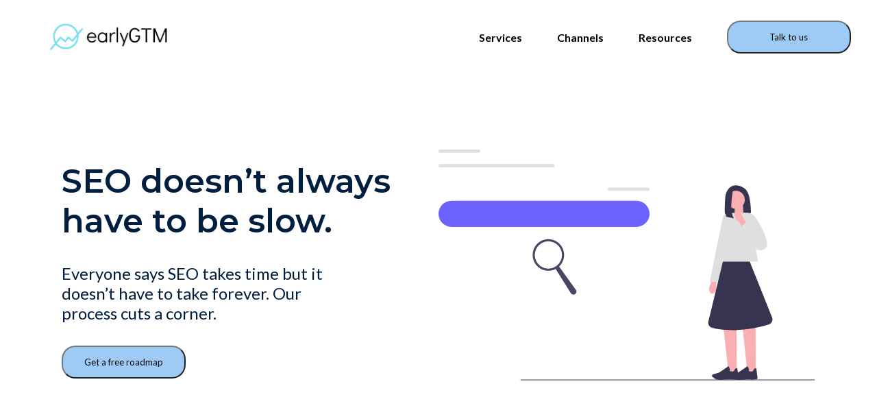

--- FILE ---
content_type: text/html; charset=utf-8
request_url: https://earlygtm.io/seo
body_size: 1879
content:
<!DOCTYPE html><html lang="en"><head>
        <!-- Google tag (gtag.js) -->
        
        
    <meta charset="utf-8">
    <link rel="stylesheet" href="/assets/css/channels.css">
    <link rel="preconnect" href="https://fonts.googleapis.com">
    <link rel="preconnect" href="https://fonts.googleapis.com">
    <link rel="preconnect" href="https://fonts.gstatic.com" crossorigin="">
    <link href="https://fonts.googleapis.com/css2?family=Lato:wght@100;300;400;700&amp;family=Montserrat:wght@100;200;300;400;500;600;700&amp;display=swap" rel="stylesheet">
    <meta name="viewport" content="width=device-width,initial-scale=1">
    
    <title>earlyGTM - SEO experiments and growth for early stage startups.</title>
    <meta name="description" content="earlyGTM is a growth marketing agency that can help you design and optimize your SEO efforts. We specialize in organic strategy, content development, SEO optimization and technical SEO.">

    </head>

    <body>

        <header>

            <div class="hamburger-menu">
                <button class="hamburger-button">☰</button>
                <div class="nav-links">
                    <a href="#">About</a>
                    <a href="#">Services</a>
                    <a href="#">Resources</a>
                    <a href="#">Contact</a>
                </div>
             </div>
             


            <nav class="header">
                <a href="https://earlygtm.io/"><img class="header-logo" src="assets/images/Transparent Logo.png" alt="earlygtm logo"></a>
                <div class="header">        
                   
                    <ul>
                        <li><a href="/services">Services
                            </a><ul class="sub-menu"><a href="/services">
                                </a><li><a href="/services"></a><a href="/consulting">Consulting</a></li>
                                <li><a href="/managed-services">Managed Services</a></li>
                                <li><a href="/full-service">Full Service</a></li>
                            </ul>
                        
                        </li>
                    </ul>
                    
                    <ul>
                        <li>Channels
                            <ul class="sub-menu">
                                <li><a href="/outbound">Outbound</a></li>
                                <li><a href="/seo">SEO</a></li>
                                <li><a href="/content-marketing">Content Marketing</a></li>
                                <li><a href="/social-media">Social Media</a></li>
                                <li><a href="/google-ads">Google Ads</a></li>
                                <li><a href="/social-ads">Social Ads</a></li>
                                <li><a href="/product-marketing">Product Marketing</a></li>
                            </ul>
                        </li>
                    </ul>

                    <ul>
                        <li><a href="https://earlygtm.io/blog">Resources</a></li>
                    </ul>
        
                    <button><p><a href="https://calendly.com/earlygtm/introductory-call">Talk to us</a></p></button>
                </div>      
            </nav>
        </header>
        
        <div class="wrapper">

            <div class="flex-row">
                    <div class="row-item text">
                        <div class="h1">SEO doesn’t always have to be slow.</div>
                        <div class="row-item subtext">Everyone says SEO takes time but it doesn’t have to take forever. Our process cuts a corner.</div>
                        <button><p><a href="https://calendly.com/earlygtm/introductory-call">Get a free roadmap</a></p></button>      
                    </div>
                    <img class="row-item" src="assets/images/seo-1.svg" alt="seo and organic strategy for early stage startups">    
            </div>
    
            
     
            <div class="background">
            <div class="third-fold">
                <div class="flex-col">
                    <div class="h2">Here’s how can help</div>
                    <div class="h2-subtext">Using a tested process that has helped many companies go from 0 to 1000s of relevant visitors in a few months we help you build your organic traffic.</div>
                </div>  


                <div class="text-col">

                    <div class="final-image">
                        <img class="final-image" src="assets/images/home-third 1.svg" alt="seo and organic process for early stage startups">
                    </div>
        
                    <div class="third-test">
                        <div class="third-child">
                            <h3>Revenue focused keyword strategy</h3>
                            <div>We focus on transactional keywords that have the capacity to drive revenue for your company.</div>
                        </div>
            
                        <div class="third-child">
                            <h3>Content that is shareable</h3>
                            <div>We ensure that content is shareable so that it can generate quick backlinks to your website while getting you traffic.</div>
                        </div>
            
                        <div class="third-child">
                            <h3>Traffic from all your Personas</h3>
                            <div>Use a multi-pronged keyword strategy to receive traffic from all your key personas involved in the buying process.</div>
                        </div>
            
                        <div class="third-child">
                            <h3>Backlinks even if you are new</h3>
                            <div>Newer websites don’t easily get backlinks. We have designed a process even for newer domains.</div>
                        </div>
            
                        <div class="third-child">
                            <h3>Technical SEO to boost performance</h3>
                            <div>SEO doesn’t work if you aren’t technically sound. We make sure your technical SEO is top-notch.</div>
                        </div>

                        <button class="process"><p><a href="/services">Explore Services</a></p></button>
                    </div>
        
                </div>
                    
            </div>
            </div>
    
            <div class="flex-row-three">
                <div class="flex-col-two">
                    <div class="flex-col">
                        <div class="h2">Tales from the front-line</div>
                        <div class="h2-subtext">Early stage marketers don a variety of hats, from operations to support and product marketing. Here is a retelling of our experiences.</div>
                    </div>
                    
                    
                    <div class="blog-featured">
                        <div class="blog-card">
                        <a href="https://earlygtm.io/cold-email/personalization-using-open-ai">
                            <img src="/assets/images/blog-1.webp" alt="cold email personalization">
                            <h4>A guide to cold email personalization at scale using OpenAI</h4>
                            <div>Boring emails are dead and will be sent to the trash can. Using generative AI you can increase open and reply rates. Learn how to use OpenAI to automate personalization.</div>
                        </a>
                       </div>
                        
                    <div class="blog-card">
                            <a href="https://earlygtm.io/cold-email/email-deliverability-guide">
                            <img src="/assets/images/blog-2.webp" alt="cold email deliverability">
                            <h4>Email deliverability guide with best practices for B2B companies</h4>
                            <div>This article discusses the factors affecting email deliverability and the best practices to follow for B2B companies.</div>
                            </a>    
                        </div>
                    </div>
        
                    <button><p><a href="https://www.earlygtm.io/blog">Explore Blog</a></p><p></p></button>
                    
                </div>
                
            </div>
        </div>

        <div class="footer">
            Building runways for hockey-stick growth. © 2024 EarlyGTM.
        </div>
    
</body></html>

--- FILE ---
content_type: text/css; charset=UTF-8
request_url: https://earlygtm.io/assets/css/channels.css
body_size: 2806
content:
html, body {
    margin: auto;
    padding: 0;
    background: #ffffff;
    font-family: Lato;
    color: #001F3F;
    
}


.h1{
    font-family: Montserrat, sans-serif;
    color: #001F3F;
    font-size: 3em;
    margin: 3% 0% 3% 0%;
    font-style: normal;
    font-weight: 600;
    line-height: normal;
    margin: 0;
}

.h2{
    font-family: Montserrat, sans-serif;
    color: #001F3F;
    font-size: 40px;
    font-style: normal;
    font-weight: 600;
    line-height: normal;
    margin: 0;
}


.wrapper{
    display: flex;
    flex-direction: column;
    margin: 0% 7%;
    align-items: center;
    justify-content: center;
}

.wrapper > *{
    margin: 4% 0% 4% 0%;
}

.first-section{
    margin: 10% 0%;
    display: flex;
    flex: 1;
}

.first-section h1{
    font-size: 48px;
    margin: 3% 0% 3% 0%;
    text-align: center;
}

.flex-row{
    margin: 10% 0%;
    width: 100%;
    gap:  20px;
    display: flex;
    align-items: flex-start;
}

.row-item.text{
    width: 100%;
    text-align: left;
    display: flex;
    flex-direction: column;
}

.row-item.text > *{
    margin: 3% 0%;
}

.row-item.subtext{
    width: 70%;
    text-align: left;
    font-size: 1.5em;
}

.flex-row-two{
    margin: 5% 0% 4% 0%;
    padding: 5% 0%;
    gap:  20px;
    display: flex;
    align-items: center;
    justify-content: center;
        
    flex: 1;
}

.background{
    background-color: rgba(148, 221, 236, 0.21);
    width: 100vw;
}


.flex-row-two > *{
    margin: 0% 0% 0% 7%;
}



img {
    float: right;
    object-fit: cover;
    max-width: 50%;
}

.footer{
    align-items: center;
}


button{
    border-radius: 20px;
    background-color: #9DCBF5;
    width: 181px;
    text-align: center;
    font-family: Lato;
    margin: 0;
    height: auto;
}

.second-fold >* {
    padding: 0% 7% 0% 7%;
}

.second-wrapper{
    display: flex;
    align-items: center;
    justify-content: flex-start;
}

.h2-subtext{
    width: 100%;
    font-family: Lato;
    font-size: 18px;
    font-style: normal;
    font-weight: 400;
    line-height: normal;
}

.brand-background button{
    margin: 5% 45% 5% 45%;
    height: auto;
}


.third-fold{
    width: 100%;
    height: auto;
    margin-top: 6%;
    margin-bottom: 6%;
}

.flex-col{
    display: flex;
    width: 50%;
    margin: auto;
    height: auto;
    flex-direction: column;
    justify-content: center;
    align-items: center;
    flex-shrink: 0;
    text-align: center;
    font-family: Lato;
    font-size: 18px;
    font-style: normal;
    font-weight: 400;
    line-height: normal;
}

.flex-col > *{
    margin: 2% 0%;
}

.flex-col-two{
    display: flex;
    flex-direction: column;
    justify-content: center;
    align-items: center;
}

.flex-col-two >*{
    margin: 3% 0%;
}

.flex-row-three{
    margin: 4% 0% 4% 0%;
    padding: 5% 0%;
    width: 100vw;
    gap:  20px;
    display: flex;
    align-items: center;
    justify-content: center;
    background-color: #fff;    
    flex: 1;
}


.process-header h1{
    color: #001F3F;
    text-align: center;
    font-family: Montserrat;
    font-size: 38px;
    font-style: normal;
    font-weight: 600;
    line-height: normal;
}

.process-header.subtext{
    color: #001F3F;
    text-align: center;
    font-family: Lato;
    font-size: 18px;
    font-style: normal;
    font-weight: 400;
    line-height: normal;
    width: 689px;
    height: 138px;
    margin-left: 27.5%;
    margin-right: 27.5%;    
}

.final-image{ 
    float: left;
    object-fit: contain;
    max-width: 100%;
    margin-top: 10%;
    padding-right: 10%;
}

.text-col{
    display: flex;
    flex: 1;
    margin: auto;
    width: 80%;
    padding-top: 5%;
}


.third-test{
    display: flex;
    flex-direction: column;
    width: 50%;
    margin: auto;
}

.third-test > button {
    margin-top: 10%;
}

.text-col h3{
    color: #000;
    font-family: Montserrat;
    font-size: 20px;
    font-style: normal;
    font-weight: 600;
    line-height: normal;
    text-transform: capitalize;
}

div.text-col{
    color: #000;
    font-family: Lato;
    font-size: 16px;
    font-style: normal;
    font-weight: 400;
    line-height: normal;
    margin-bottom: 3%;
}

.random{
    text-align: center;
}

.fourth-header{
    margin: auto;
    display: flex;
    width: 50%;
    flex-direction: column;
    justify-content: center;
    align-items: center;
    flex-shrink: 0;
    text-align: center;
    font-family: Lato;
    font-size: 18px;
    font-style: normal;
    font-weight: 400;
    line-height: normal;  
}

.fourth-header h1{

    color: #000;
    text-align: center;
    font-family: Montserrat;
    font-size: 38px;
    font-style: normal;
    font-weight: 600;
    line-height: normal;
    margin-top: 10%;
}

.fourth-fold button{
    margin-left: 42.5%;
    margin-right: 42.5%;
    margin-top: 3%;
    border-radius: 10px;
    background-color: #9DCBF5;
    width: 181px;
    font-family: Lato;
    text-align: center;
    height: 50px;
}

.blog-featured{
    width: 70%;
    justify-content: center;
    height: auto;
    margin: auto;
    display: flex;
    flex-wrap: nowrap; /* Prevents wrapping to the next line */
    overflow: hidden; /* Hides content that exceeds the container */
    flex:1;
    margin-top: 5%;
}


.blog-card{
    display: flex;
    flex-direction: column;
    margin: 0% 3%;
}

div.blog-card img{
    object-fit: cover;
    max-width: 100%;
    border: 1px solid lightgrey;
    border-radius: 20px;


}

.about{
    margin-bottom: 15%;
    margin-top: 5%;
}

.about-1 img{
    margin: auto;
    max-width: 60%;
    height: auto;
    object-fit: cover;
}

.about-1{
    display: flex;
    flex: 1;
    width: 80%;
    margin: auto;
    align-items: center;
    justify-content: center;
}

.about-flex{
    display: flex;
    flex-direction: column;
    flex: 1;
    width: 70%;
    margin-top: 15%;
    justify-content: space-between;
}

.about-flex > button{
    height: auto;
}

.about-1 > *{
    padding: 0% 5% 0% 0%;
}

.flex-item{
    padding-bottom: 50px;
}

.flex-item-two{
    display: flex;
    flex-direction: column;
    justify-content: space-between;
    color: #000;
    font-family: Lato;
    font-size: 18px;
    font-style: normal;
    font-weight: 600;
    line-height: normal;
    margin-bottom: 5%;
}


div.name{
    color: #000;
    font-family: Montserrat;
    font-size: 36px;
    font-style: normal;
    font-weight: 600;
    line-height: normal;
}


div.flex-item.three{

    color: #000;
    font-family: Lato;
    font-size: 20px;
    font-style: normal;
    font-weight: 400;
    line-height: normal;

}


div.footer-list{
    display: flex;
    flex:1;
    float: right;
    color: #000;
    font-family: Lato;
    font-size: 18px;
    font-style: normal;
    font-weight: 600;
    line-height: normal;
    align-items: flex-start;
    justify-content: flex-end;

}

div.header{
    display: flex;
    flex:1;
    float: right;
    color: #000;
    font-family: Lato;
    font-size: 16px;
    font-style: normal;
    font-weight: 600;
    line-height: normal;
    justify-content: flex-end;
    align-items: flex-end;
}

div.footer{
    border-top: 2px solid black;
    text-align: center;
}

ul{
    list-style-type: none;
    margin: 0;
    padding: 0;
}

li{
    padding-bottom: 14px;
    padding-right: 51px;
}

nav.footer{
    margin-top: 50px;
    margin: auto;
    height: 204px;
    display: flex;
    flex: 1;
    width: 80%;
}

nav.header{    
    height: auto;
    display: flex;
    margin: 0 3%;
    align-items: center;
    justify-content: center;
}

div.footer-logo img{
    transform: scale(1);
    margin-left: 2px;
    margin-right: 400px;
    padding-left: 0px;

}


div.footer-logo{
    display: flex;
    flex-direction: column;
    width: 20%;
    flex: 1;
    margin-left: 60px;
}


li:hover {
    text-decoration: underline;
}

.header-logo{
    max-width: 240px;
    flex-shrink: 0;
    object-fit: contain;
}

div.hamburger-menu{
    display: none;
}


nav.header ul li {
    position: relative;
}

nav.header ul li:hover ul.sub-menu {
    /* Display sub-menu when main menu item is hovered */
    display: block;
}

ul.sub-menu {
    display: none;
    position: absolute;
    top: 100%;
    left: 0;
}

a {
    text-decoration: none;
    color: black;
}

ul.sub-menu {
    display: none;
    position: absolute;
    top: 100%;
    left: 0;
  }


.nav-links {
    display: none;
}

.nav-links.show {
    display: block;
}

/* Add your existing hover styles */
nav.header ul li:hover {
    /* Hover styles */
    display: block;
    width: 100%;

}

ul.sub-menu li{
    font-size: 13px;
    width: 100%;
}






@media screen and (max-width:500px) {

    .third-fold{
        margin-left: 6%;
        width: 80%;


    }

    div.hamburger-menu{
        display: flex;
        flex-direction: column;
    }

    .hamburger-button {
        background-color: #fff;
        color: rgba(23, 170, 196, 0.766);
        padding: 15px;
        font-size: 24px;
        cursor: pointer;
        border-radius: 0px;
        width: 60px;
        border: none;
     }
    
     
    .nav-links {
        display: none;
        background-color: #333;
        color: white;
     }
     .nav-links a {
        display: block;
        padding: 15px;
        color: white;
        text-decoration: none;
     }
     .nav-links a:hover {
        background-color: #111;
     }
     

    .flex-row{
       margin: 10% 0%;
       display: flex;
       flex: 1;
       flex-direction: column-reverse;
       align-items: center;
       justify-content: center;
       text-align: left;
    }
    
    button{
        margin: 0;
    }

    .second-box{
        display: flex;
        align-items: center;
        justify-content: flex-start;
        flex-direction: column-reverse;
    }

    nav.header {
        display: none;
    }
    
    .text-col{
        display: flex;
        flex-direction: column;
        margin-left: 0%;
        text-align: left;
        width: 60%;
        gap: 50px;

    }

    .blog-featured{
        display: none;
    }

    .about-1{
        display: flex;
        flex-direction: column-reverse;
        flex: 1;
        width: 80%;
        margin: auto;
        align-items: baseline;
        justify-content: space-between;
    }

    nav.footer{
        display: none;
    }

    body{
        margin: auto;
    }

    .first-section img,
    .second-image,
    .final-image {
        flex-shrink: 0;
        max-width: 80%;
        float: none;
        margin: auto;
    }

    .brand-background button {
        margin: auto;
        height: auto;
    }

    .h1{
        font-size: 1.5em;
    }

    .row-item.subtext{
        font-size: 1em;
    }

    .h2{
        font-size: 1.25rem;
    }

    .h2-subtext{
        font-size: 0.9rem;
    }

    .flex-row-two{
        display: flex;
        flex-direction: column-reverse;
    }

    .flex-row-two > * {
        margin: 0% 0% 0% -5%;
    }    


    .row-item.text.two{
        width: 80%;
    }

    .third-test h3{
        font-size: 1rem;
    }

    .third-test div{
        font-size: 0.80rem;
    }

    div.flex-item.three{
        font-size: 0.85rem;
    }


    .first-box{
        gap: 20%;
    }
    
    .first-box.subtext{
        width: 80%;
        font-size: 1.5em;
    }

    .third-test{
        width: 120%;
        margin-left: 0%;
    }

    .first-box{
        margin-left: auto;
        margin-right: auto;

    }
    
    .second-box{
        gap: 20px;
        text-align: center;
    }

    .second-box h2{
        font-size: 1.5em;
        text-align: center;
    }

    .second-box.left{
        width: 80%;
        text-align: center;
    }

    .second-subtext{
        font-size: 1em;
    }

    .process-header{
        width: 60%;
        font-size: 1em;
        margin-bottom: 10%;
    }

    .process-header h1{
        font-size: 1.5em;
    }

    .fourth-header h1{
        font-size: 1.5em;
    }
    
    .fourth-header{
        font-size: 1em;
        width: 65%;
    }
    
    .about-header{
        font-size: 1.5em;
        width: 70%;
        margin: auto;
        padding: 0;
    }

    div.flex-item.two{
        font-size: 1em;
        text-align: center;
    }

    div.name{
        font-size: 1.25em;
        text-align: left;
    }

    .about-flex{
        margin: auto;
        width: 80%;
    }

    .flex-col{
        display: flex;
        width: 100%;
        margin-left: 0%;
        height: auto;
        flex-direction: column;
        justify-content: center;
        align-items: flex-start;
        flex-shrink: 0;
        text-align: left;
        font-family: Lato;
        font-style: normal;
        font-weight: 400;
        line-height: normal;
    }

    .flex-col-two{
        width: 86%;
        align-items: flex-start;
    }

    .about-1{
        margin: 0;
    }

    .about-flex{
        margin: 0;
    }

    .about-1 img{
        margin: 0%;
        max-width: 70%;
    }


    ul.sub-menu {
        display: none;
        position: absolute;
        top: 100%;
        left: 0;
      }
    
    
    .nav-links {
        display: none;
    }
    
    .nav-links.show {
        display: block;
    }
    
    /* Add your existing hover styles */
    nav.header ul li:hover {
        /* Hover styles */
        display: block;
        width: 100%;
    
    }
    
    ul.sub-menu li{
        font-size: 13px;
        width: 100%;
    }


}


@media screen and (max-width:250px){
    button{
        width: 100px;
    }
}


@media screen and (min-width:501px) and (max-width:900px) {

    div.hamburger-menu{
        display: flex;
        flex-direction: column;
    }

    .hamburger-button {
        background-color: #fff;
        color: rgba(23, 170, 196, 0.766);
        padding: 15px;
        font-size: 24px;
        cursor: pointer;
        border-radius: 0px;
        width: 60px;
        border: none;
     }
    
     
    .nav-links {
        display: none;
        background-color: #333;
        color: white;
     }
     .nav-links a {
        display: block;
        padding: 15px;
        color: white;
        text-decoration: none;
     }
     .nav-links a:hover {
        background-color: #111;
     }
    
    .third-test{
        display: grid;
        grid-template-columns: repeat(3, 1.2fr);
        gap: 50px;
        width: 100%;
    }

    .text-col{
        width: 90%;
    }

    .text-col > * {
        font-size: 0.9em;
    }

    .text-col h3{
        font-size: 1em;
    }

    nav.header{
        display: none;
    }

    div.footer{
        display: none;
    }

    .h1{
        font-size: 1.5rem;
    }

    .h2{
        font-size: 1.25rem;
    }

    .row-item.subtext{
        font-size: 1rem;
    }

    .h2-subtext{
        font-size: 0.9rem;
    }

    .third-test h3{
        font-size: 1rem;
    }

    h4{
        font-size: 0.85rem;
    }

    .blog-card div{
        font-size: 0.7rem;
    }

    img{
        max-width: 40%;
    }

    button{
        width: 150px;
    }

    body{
        font-size: 1em;
    }

    .final-image{
        display: none;
    }

    button.process{
        display: none;
    }

    .about-1{
        display: flex;
        flex-direction: column-reverse;
    }


    div.flex-item.three{
        font-size: 1rem;
    }

    div.name{
        font-size: 1.5rem;
    }

    ul.sub-menu {
        display: none;
        position: absolute;
        top: 100%;
        left: 0;
      }
    
    
    .nav-links {
        display: none;
    }
    
    .nav-links.show {
        display: block;
    }
    
    /* Add your existing hover styles */
    div.nav-links ul li:hover {
        /* Hover styles */
        display: block;
        width: 100%;
    
    }
    
    ul.sub-menu li{
        font-size: 13px;
        width: 100%;
    }
    
}


@media screen and (min-width:901px) and (max-width:1250px){
    
    .text-col{
        width: 80%;
    }

    .text-col img{
        max-width: 90%;
    }

    .h1{
        font-size: 2em;
    }

    .row-item.subtext{
        font-size: 1.25rem;
    }

    .h2{
        font-size: 1.5rem;
    }

    .third-test h3{
        font-size: 1.25rem;
    }

    .third-test div{
        font-size: 1rem;
    }

    .blog-card div{
        font-size: .8rem;
    }

    li{
        font-size: 14px;
    }

    .about-1{
        width: 95%;
    }

    .about-1 img{
        max-width: 40%;
    }

    div.flex-item.three{
        font-size: 1rem;
    }

    nav.header ul li {
        position: relative;
    }
    
    nav.header ul li:hover ul.sub-menu {
        /* Display sub-menu when main menu item is hovered */
        display: block;
    }
    
    ul.sub-menu {
        display: none;
        position: absolute;
        top: 100%;
        left: 0;
    }

    a {
        text-decoration: none;
        color: black;
    }

    ul.sub-menu {
        display: none;
        position: absolute;
        top: 100%;
        left: 0;
      }
    
    
    .nav-links {
        display: none;
    }
    
    .nav-links.show {
        display: block;
    }
    
    /* Add your existing hover styles */
    nav.header ul li:hover {
        /* Hover styles */
        display: block;
        width: 100%;
    
    }
    
    ul.sub-menu li{
        font-size: 13px;
        width: 100%;
    }





}


@media screen and (min-width:1251px) and (max-width:1600px){

    .about-1{
        width: 95%;
    }

    .about-1 img{
        max-width: 40%;
    }
    
    .row-item.subtext{
        font-size: 1.5rem;
    }

    .h2{
        font-size: 2.25rem;
    }

    .h2-subtext{
        font-size: 1.25rem;
    }

    ul.sub-menu {
        display: none;
        position: absolute;
        top: 100%;
        left: 0;
      }
    
    
    .nav-links {
        display: none;
    }
    
    .nav-links.show {
        display: block;
    }
    
    /* Add your existing hover styles */
    nav.header ul li:hover {
        /* Hover styles */
        display: block;
        width: 100%;
    
    }
    
    ul.sub-menu li{
        font-size: 13px;
        width: 100%;
    }

    .final-image{ 
        float: left;
        object-fit: contain;
        max-width: 100%;
        margin-top: 10%;
        padding-right: 10%;
    }
    
    .text-col{
        display: flex;
        flex: 1;
        margin: auto;
        width: 80%;
        padding-top: 5%;
    }
    


}

@media screen and (min-width:1601px) and (max-width:2000px) {
    .text-col{
        width: 60%;
    }

    .about-1 img{
        max-width: 40%;
    }

    .about-1{
        width: 80%;
    }

    .h1{
        font-size: 3.5em;
    }

    .row-item.subtext{
        font-size: 1.75em;
    }

    .h2{
        font-size: 3rem;
    }

    .h2-subtext{
        font-size: 1.5rem;
    }

    li,p{
        font-size: 1.5em;
    }

    .third-test h3{
        font-size: 1.5rem;
    }

    .third-test div{
        font-size: 1.25rem;
    }

    .blog-card h4{
        font-size: 1.25rem;
    }

    .blog-card div{
        font-size: 1rem;
    }

    button{
        width: 191px;
        height: 70px;
    }

    nav.header ul li {
        position: relative;
    }
    
    nav.header ul li:hover ul.sub-menu {
        /* Display sub-menu when main menu item is hovered */
        display: block;
    }
    
    ul.sub-menu {
        display: none;
        position: absolute;
        top: 100%;
        left: 0;
    }

    a {
        text-decoration: none;
        color: black;
    }

    ul.sub-menu {
        display: none;
        position: absolute;
        top: 100%;
        left: 0;
      }
    
    
    .nav-links {
        display: none;
    }
    
    .nav-links.show {
        display: block;
    }
    
    /* Add your existing hover styles */
    nav.header ul li:hover {
        /* Hover styles */
        display: block;
        width: 100%;
    
    }
    
    ul.sub-menu li{
        font-size: 13px;
        width: 100%;
    }

    .final-image{ 
        float: left;
        object-fit: contain;
        max-width: 100%;
        margin-top: 10%;
        padding-right: 10%;
    }
    
    .text-col{
        display: flex;
        flex: 1;
        margin: auto;
        width: 80%;
        padding-top: 5%;
    }
    


}


@media screen and (min-width:2001px){

    .h1{
        font-size: 4.5rem;
    }

    .row-item.subtext{
        font-size: 2.25rem;
    }


    .h2{
        font-size: 3.5rem;
    }

    .h2-subtext{
        font-size: 2rem;
    }

    .row-item.text.two .h2-subtext{
        width: 70%;
    }

    .third-test{
        width: 40%;
    }

    .third-test h3{
        font-size: 1.75rem;
    }

    .third-test div{
        font-size: 1.5rem;

    }

    .wrapper{
        display: flex;
        flex-direction: column;
        margin: 0% 10%;
        align-items: center;
        justify-content: center;
    }

    .flex-row-two {
        margin: 5% 0% 4% 3%;
    }

    .blog-card h4{
        font-size: 1.5rem;
    }

    .blog-card div{
        font-size: 1.25rem;
    }

    div.flex-item.three{
        font-size: 1.75rem;
    }

    div.name{
        font-size: 2rem;
    }

    div.role{
        font-size: 1.5rem;
    }

    li{
        font-size: 1.5rem;
    }

    p{
        font-size: 1.25rem;
    }

    nav.header ul li {
        position: relative;
    }
    
    nav.header ul li:hover ul.sub-menu {
        /* Display sub-menu when main menu item is hovered */
        display: block;
    }
    
    ul.sub-menu {
        display: none;
        position: absolute;
        top: 100%;
        left: 0;
    }

    a {
        text-decoration: none;
        color: black;
    }

    ul.sub-menu {
        display: none;
        position: absolute;
        top: 100%;
        left: 0;
      }
    
    
    .nav-links {
        display: none;
    }
    
    .nav-links.show {
        display: block;
    }
    
    /* Add your existing hover styles */
    nav.header ul li:hover {
        /* Hover styles */
        display: block;
        width: 100%;
    
    }
    
    ul.sub-menu li{
        font-size: 13px;
        width: 100%;
    }



}




--- FILE ---
content_type: image/svg+xml
request_url: https://earlygtm.io/assets/images/seo-1.svg
body_size: 1344
content:
<svg xmlns="http://www.w3.org/2000/svg" xmlns:xlink="http://www.w3.org/1999/xlink" width="934.98" height="571.14" viewBox="0 0 934.98 571.14"><path d="m733.52,89.21s-20.58,2.32-21.91,34.19c-1.11,26.56-3.37,41.36,7.44,46.9,3.86,1.98,8.4,2.15,12.53.8l44.1-14.5s.66-47.8-14.61-59.42-27.55-7.97-27.55-7.97h0Z" fill="#36344e" stroke-width="0"/><polygon points="757.83 162.46 735.51 169.8 735.51 137.67 755.76 137.67 757.83 162.46" fill="#faafb2" stroke-width="0"/><path id="uuid-ea0a1472-32fb-4242-948a-de51795c4bd3-46-44-46-72-78-43-43-268" d="m689.6,344.84c-1.21,7.36-6.12,12.64-10.96,11.79-4.85-.85-7.79-7.51-6.58-14.87.44-2.95,1.61-5.74,3.4-8.13l5.53-31.12,15.05,3.15-7.05,30.34c.93,2.87,1.14,5.9.61,8.84h0Z" fill="#faafb2" stroke-width="0"/><polygon points="740.7 551.77 719.8 551.77 707.67 440.07 739.99 440.07 740.7 551.77" fill="#faafb2" stroke-width="0"/><path d="m699.44,569.72c-2.2,0-4.16-.05-5.63-.19-5.55-.51-10.85-4.61-13.51-7-1.19-1.07-1.58-2.79-.96-4.27h0c.45-1.06,1.34-1.85,2.45-2.17l14.67-4.19,23.76-16.03.27.48c.1.18,2.43,4.38,3.21,7.22.3,1.08.22,1.98-.23,2.68-.31.48-.75.76-1.1.92.43.45,1.78,1.36,5.93,2.02,6.07.96,7.33-5.32,7.39-5.58l.04-.21.18-.12c2.88-1.86,4.66-2.7,5.27-2.52.38.11,1.02.31,2.74,17.41.17.54,1.38,4.47.56,8.24-.89,4.1-18.78,2.69-22.36,2.36-.1.01-13.49.96-22.67.96h-.01Z" fill="#36344e" stroke-width="0"/><polygon points="787.93 551.77 767.02 551.77 754.9 440.07 787.21 440.07 787.93 551.77" fill="#faafb2" stroke-width="0"/><path d="m746.67,569.72c-2.2,0-4.16-.05-5.63-.19-5.55-.51-10.85-4.61-13.51-7-1.19-1.07-1.58-2.79-.96-4.27h0c.45-1.06,1.34-1.85,2.45-2.17l14.67-4.19,23.76-16.03.27.48c.1.18,2.43,4.38,3.21,7.22.3,1.08.22,1.98-.23,2.68-.31.48-.75.76-1.1.92.43.45,1.78,1.36,5.93,2.02,6.07.96,7.33-5.32,7.39-5.58l.04-.21.18-.12c2.89-1.86,4.66-2.7,5.27-2.52.38.11,1.02.31,2.74,17.41.17.54,1.38,4.47.56,8.24-.89,4.1-18.78,2.69-22.36,2.36-.1.01-13.49.96-22.67.96h-.01Z" fill="#36344e" stroke-width="0"/><polygon points="793.94 277.42 692.37 277.42 728.88 157.26 769.38 157.26 793.94 277.42" fill="#dfdfe0" stroke-width="0"/><path d="m735.27,157.27s-25.23-.66-27.88,5.98-33.86,164.65-33.86,164.65h20.58l41.16-170.62h0Z" fill="#dfdfe0" stroke-width="0"/><circle cx="738.27" cy="124.32" r="22.24" fill="#faafb2" stroke-width="0"/><path d="m732.19,97.51s-12.24,49.7,1.37,72.93l-19.17-4.07s-7.43-54.39,7.51-64.28c0,0,10.29-4.58,10.29-4.58Z" fill="#36344e" stroke-width="0"/><path d="m772.83,277.42h-66.66l-36.47,149.69c-.67,6.32,3.34,12.22,9.48,13.87,20.01,5.36,68.03,12.95,140.7-8.2,6.99-2.03,10.96-9.41,8.77-16.36l-55.82-139h0Z" fill="#36344e" stroke-width="0"/><path d="m745.88,157.26l20.73-.91c8.98.68,17.1,5.56,21.91,13.17,14.65,23.16,42.06,71.97,17.59,78.66-32.26,8.81-47.89-40.24-47.89-40.24l-12.34-50.68h0Z" fill="#dfdfe0" stroke-width="0"/><path id="uuid-298a271f-a3d1-4ea5-9ac1-ac2853dfa275-47-45-47-73-79-44-44-269" d="m738.77,171.8c-4.26-6.12-4.41-13.33-.35-16.1,4.07-2.77,10.82-.04,15.08,6.08,1.74,2.42,2.84,5.24,3.22,8.2l17.71,26.18-12.99,8.23-16.08-26.68c-2.67-1.41-4.93-3.44-6.59-5.91h0Z" fill="#faafb2" stroke-width="0"/><polygon points="749.25 192.97 763.88 179.51 792.81 206.44 765.91 224.83 749.25 192.97" fill="#dfdfe0" stroke-width="0"/><path d="m32.41,126.63h459.26c17.9,0,32.41,14.51,32.41,32.41h0c0,17.9-14.51,32.41-32.41,32.41H32.41c-17.9,0-32.41-14.51-32.41-32.41h0c0-17.9,14.51-32.41,32.41-32.41Z" fill="#6c63ff" stroke-width="0"/><path d="m203.31,569.95c0,.66.53,1.19,1.19,1.19h729.29c.66,0,1.19-.53,1.19-1.19s-.53-1.19-1.19-1.19H204.5c-.66,0-1.19.53-1.19,1.19Z" fill="#484565" stroke-width="0"/><path d="m424.62,93.95h95.35c2.28,0,4.12,1.84,4.12,4.11h0c0,2.27-1.84,4.11-4.12,4.11h-95.35c-2.28,0-4.12-1.84-4.12-4.11h0c0-2.27,1.84-4.11,4.12-4.11Z" fill="#dfdfe0" stroke-width="0"/><path d="m4.12,0h95.35c2.28,0,4.12,1.84,4.12,4.11h0c0,2.27-1.84,4.11-4.12,4.11H4.12C1.84,8.23,0,6.39,0,4.11h0C0,1.84,1.84,0,4.12,0Z" fill="#dfdfe0" stroke-width="0"/><path d="m4.12,35.91h279.87c2.28,0,4.12,1.84,4.12,4.12h0c0,2.27-1.84,4.11-4.12,4.11H4.12c-2.28,0-4.12-1.84-4.12-4.11h0c0-2.27,1.84-4.12,4.12-4.12Z" fill="#dfdfe0" stroke-width="0"/><path d="m233.77,260.88c0,21.56,17.48,39.04,39.04,39.04,6.53,0,12.68-1.6,18.08-4.43l37.83,60c2.32,3.67,7.27,4.59,10.75,1.99h0c3.25-2.43,3.95-7.01,1.58-10.31l-41.61-57.75c7.63-7.13,12.41-17.28,12.41-28.54,0-21.56-17.48-39.04-39.04-39.04s-39.04,17.48-39.04,39.04Zm5.36,0c0-18.6,15.08-33.69,33.69-33.69s33.69,15.08,33.69,33.69c0,18.6-15.08,33.69-33.69,33.69-18.6,0-33.69-15.08-33.69-33.69Z" fill="#484662" stroke-width="0"/></svg>

--- FILE ---
content_type: image/svg+xml
request_url: https://earlygtm.io/assets/images/home-third%201.svg
body_size: 23488
content:
<svg width="923" height="592" viewBox="0 0 923 592" fill="none" xmlns="http://www.w3.org/2000/svg">
<g clip-path="url(#clip0_11_698)">
<path d="M1015.3 -59.2H-92.3V651.2H1015.3V-59.2Z" fill="white"/>
<path d="M1015.3 -59.2H-92.3V651.2H1015.3V-59.2Z" fill="#94DDEC" fill-opacity="0.21"/>
<path d="M331.847 148.856C331.254 148.856 330.846 148.593 330.621 148.069C330.397 147.545 330.493 147.083 330.91 146.674L395.696 84.2828C395.953 84.0362 396.265 83.9128 396.634 83.9128H450.7C451.068 83.9128 451.381 84.0362 451.637 84.2828C451.893 84.5372 452.03 84.8378 452.03 85.1847C452.03 85.5393 451.893 85.8399 451.637 86.0943C451.381 86.341 451.068 86.4643 450.7 86.4643H397.178L332.785 148.486C332.528 148.732 332.216 148.856 331.847 148.856Z" fill="#00D5FF"/>
<path d="M387.66 202.606C387.075 202.606 386.667 202.344 386.434 201.82C386.21 201.295 386.306 200.833 386.723 200.432L408.331 179.627C408.588 179.373 408.9 179.25 409.269 179.25H510.799C511.159 179.25 511.48 179.373 511.736 179.62C511.993 179.874 512.129 180.175 512.129 180.529C512.129 180.876 511.993 181.184 511.736 181.431C511.48 181.678 511.159 181.801 510.799 181.801H409.814L388.597 202.236C388.341 202.482 388.029 202.606 387.66 202.606Z" fill="#4339C8"/>
<path d="M450.7 465.607H396.634C396.265 465.607 395.953 465.483 395.696 465.237L330.91 402.845C330.654 402.591 330.525 402.29 330.525 401.943C330.525 401.589 330.654 401.288 330.91 401.034C331.166 400.787 331.479 400.664 331.847 400.664C332.216 400.664 332.528 400.787 332.785 401.034L397.178 463.055H450.7C451.068 463.055 451.381 463.178 451.637 463.425C451.893 463.679 452.03 463.98 452.03 464.327C452.03 464.682 451.893 464.982 451.637 465.237C451.381 465.483 451.068 465.607 450.7 465.607Z" fill="#00D5FF"/>
<path d="M510.799 370.27H409.269C408.9 370.27 408.588 370.146 408.331 369.9L386.723 349.087C386.466 348.841 386.338 348.54 386.338 348.185C386.338 347.831 386.466 347.53 386.723 347.284C386.987 347.037 387.299 346.914 387.66 346.914C388.029 346.914 388.341 347.037 388.597 347.284L409.814 367.718H510.799C511.167 367.718 511.48 367.842 511.736 368.088C512.001 368.335 512.129 368.643 512.129 368.99C512.129 369.345 512.001 369.645 511.736 369.9C511.48 370.146 511.167 370.27 510.799 370.27Z" fill="#4339C8"/>
<path d="M562.645 276.035H408.091C407.722 276.035 407.41 275.912 407.154 275.665C406.897 275.411 406.769 275.11 406.769 274.763C406.769 274.409 406.897 274.108 407.154 273.854C407.41 273.607 407.722 273.484 408.091 273.484H562.645C563.014 273.484 563.326 273.607 563.583 273.854C563.839 274.108 563.967 274.409 563.967 274.763C563.967 275.11 563.839 275.411 563.583 275.665C563.326 275.912 563.014 276.035 562.645 276.035Z" fill="#00D5FF"/>
<mask id="mask0_11_698" style="mask-type:luminance" maskUnits="userSpaceOnUse" x="102" y="126" width="309" height="297">
<path d="M102.451 126.293H410.222V422.293H102.451V126.293Z" fill="white"/>
</mask>
<g mask="url(#mask0_11_698)">
<path d="M255.604 422.255C171.156 422.255 102.451 356.087 102.451 274.764C102.451 193.433 171.156 127.265 255.604 127.265C340.052 127.265 408.756 193.433 408.756 274.764C408.756 356.087 340.052 422.255 255.604 422.255ZM255.604 128.544C171.885 128.544 103.773 194.134 103.773 274.764C103.773 355.385 171.885 420.975 255.604 420.975C339.323 420.975 407.426 355.385 407.426 274.764C407.426 194.134 339.323 128.544 255.604 128.544Z" fill="#58595B"/>
</g>
<mask id="mask1_11_698" style="mask-type:luminance" maskUnits="userSpaceOnUse" x="463" y="46" width="221" height="77">
<path d="M463.551 46.8359H683.02V122.347H463.551V46.8359Z" fill="white"/>
</mask>
<g mask="url(#mask1_11_698)">
<path d="M644.482 121.044C645.739 121.044 646.997 120.982 648.247 120.859C649.505 120.744 650.747 120.566 651.981 120.327C653.215 120.096 654.433 119.795 655.634 119.449C656.844 119.094 658.03 118.685 659.192 118.223C660.354 117.76 661.491 117.244 662.597 116.674C663.711 116.095 664.784 115.479 665.834 114.8C666.884 114.13 667.893 113.405 668.863 112.642C669.832 111.871 670.769 111.054 671.659 110.199C672.548 109.343 673.389 108.449 674.191 107.508C674.992 106.576 675.737 105.597 676.434 104.595C677.139 103.585 677.78 102.544 678.373 101.48C678.966 100.409 679.503 99.3143 679.991 98.1966C680.472 97.0712 680.889 95.9304 681.257 94.7741C681.626 93.6102 681.93 92.4385 682.171 91.2514C682.419 90.0643 682.603 88.8618 682.732 87.6593C682.852 86.4491 682.916 85.2389 682.916 84.0287C682.916 82.8185 682.852 81.6083 682.732 80.4058C682.603 79.1956 682.419 78.0008 682.171 76.806C681.93 75.6189 681.626 74.4472 681.257 73.2833C680.897 72.127 680.472 70.9862 679.991 69.8685C679.503 68.7508 678.966 67.6562 678.373 66.5847C677.78 65.5133 677.139 64.4727 676.434 63.4706C675.737 62.4608 674.992 61.4895 674.191 60.5491C673.389 59.6164 672.548 58.7145 671.659 57.8589C670.769 57.0033 669.832 56.1862 668.863 55.4231C667.893 54.6522 666.884 53.9277 665.834 53.257C664.784 52.5864 663.711 51.962 662.597 51.3916C661.491 50.8212 660.354 50.3047 659.192 49.8345C658.03 49.372 656.844 48.9635 655.634 48.6166C654.433 48.262 653.215 47.9691 651.981 47.7302C650.747 47.4912 649.505 47.3139 648.247 47.1983C646.997 47.0827 645.739 47.021 644.482 47.021H503.732C502.474 47.021 501.216 47.0827 499.966 47.1983C498.708 47.3139 497.467 47.4912 496.233 47.7302C494.999 47.9691 493.781 48.262 492.571 48.6166C491.369 48.9635 490.184 49.372 489.022 49.8345C487.86 50.3047 486.722 50.8212 485.617 51.3916C484.503 51.962 483.429 52.5864 482.38 53.257C481.33 53.9277 480.321 54.6522 479.351 55.4231C478.374 56.1862 477.444 57.0033 476.555 57.8589C475.665 58.7145 474.824 59.6164 474.023 60.5491C473.222 61.4895 472.477 62.4608 471.78 63.4706C471.075 64.4727 470.434 65.5133 469.841 66.5847C469.248 67.6562 468.703 68.7508 468.222 69.8685C467.741 70.9862 467.317 72.127 466.956 73.2833C466.588 74.4472 466.283 75.6189 466.035 76.806C465.795 78.0008 465.61 79.1956 465.482 80.4058C465.362 81.6083 465.298 82.8185 465.298 84.0287C465.298 85.2389 465.362 86.4491 465.482 87.6593C465.61 88.8618 465.795 90.0643 466.035 91.2514C466.283 92.4385 466.588 93.6102 466.956 94.7741C467.317 95.9304 467.741 97.0712 468.222 98.1966C468.703 99.3143 469.248 100.409 469.841 101.48C470.434 102.544 471.075 103.585 471.78 104.595C472.477 105.597 473.222 106.576 474.023 107.508C474.824 108.449 475.665 109.343 476.555 110.199C477.444 111.054 478.374 111.871 479.351 112.642C480.321 113.405 481.33 114.13 482.38 114.8C483.429 115.479 484.503 116.095 485.617 116.674C486.722 117.244 487.86 117.76 489.022 118.223C490.184 118.685 491.369 119.094 492.571 119.449C493.781 119.795 494.999 120.096 496.233 120.327C497.467 120.566 498.708 120.744 499.966 120.859C501.216 120.982 502.474 121.044 503.732 121.044H644.482Z" fill="#00D5FF"/>
</g>
<mask id="mask2_11_698" style="mask-type:luminance" maskUnits="userSpaceOnUse" x="463" y="428" width="221" height="75">
<path d="M463.551 428.213H683.02V502.676H463.551V428.213Z" fill="white"/>
</mask>
<g mask="url(#mask2_11_698)">
<path d="M644.482 428.476C645.739 428.476 646.997 428.537 648.247 428.661C649.505 428.776 650.747 428.954 651.981 429.192C653.215 429.424 654.433 429.724 655.634 430.071C656.844 430.426 658.03 430.834 659.192 431.297C660.354 431.759 661.491 432.276 662.597 432.846C663.711 433.417 664.784 434.041 665.834 434.719C666.884 435.39 667.893 436.115 668.863 436.878C669.832 437.649 670.769 438.466 671.659 439.321C672.548 440.177 673.389 441.071 674.191 442.011C674.992 442.944 675.737 443.923 676.434 444.925C677.139 445.935 677.78 446.976 678.373 448.039C678.966 449.111 679.503 450.205 679.991 451.323C680.472 452.449 680.889 453.589 681.257 454.746C681.626 455.902 681.93 457.081 682.171 458.268C682.419 459.455 682.603 460.658 682.732 461.86C682.852 463.071 682.916 464.281 682.916 465.491C682.916 466.701 682.852 467.911 682.732 469.114C682.603 470.324 682.419 471.519 682.171 472.706C681.93 473.901 681.626 475.072 681.257 476.236C680.897 477.393 680.472 478.534 679.991 479.651C679.503 480.769 678.966 481.864 678.373 482.935C677.78 484.006 677.139 485.039 676.434 486.049C675.737 487.059 674.992 488.03 674.191 488.971C673.389 489.903 672.548 490.805 671.659 491.661C670.769 492.516 669.832 493.334 668.863 494.097C667.893 494.867 666.884 495.592 665.834 496.263C664.784 496.933 663.711 497.558 662.597 498.128C661.491 498.699 660.354 499.215 659.192 499.685C658.03 500.148 656.844 500.556 655.634 500.903C654.433 501.258 653.215 501.551 651.981 501.79C650.747 502.029 649.505 502.206 648.247 502.321C646.997 502.437 645.739 502.499 644.482 502.499H503.732C502.474 502.499 501.216 502.437 499.966 502.321C498.708 502.206 497.467 502.029 496.233 501.79C494.999 501.551 493.781 501.258 492.571 500.903C491.369 500.556 490.184 500.148 489.022 499.685C487.86 499.215 486.722 498.699 485.617 498.128C484.503 497.558 483.429 496.933 482.38 496.263C481.33 495.592 480.321 494.867 479.351 494.097C478.374 493.334 477.444 492.516 476.555 491.661C475.665 490.805 474.824 489.903 474.023 488.971C473.222 488.03 472.477 487.059 471.78 486.049C471.075 485.039 470.434 484.006 469.841 482.935C469.248 481.864 468.703 480.769 468.222 479.651C467.741 478.534 467.317 477.393 466.956 476.236C466.588 475.072 466.283 473.901 466.035 472.706C465.795 471.519 465.61 470.324 465.482 469.114C465.362 467.911 465.298 466.701 465.298 465.491C465.298 464.281 465.362 463.071 465.482 461.86C465.61 460.658 465.795 459.455 466.035 458.268C466.283 457.081 466.588 455.902 466.956 454.746C467.317 453.589 467.741 452.449 468.222 451.323C468.703 450.205 469.248 449.111 469.841 448.039C470.434 446.976 471.075 445.935 471.78 444.925C472.477 443.923 473.222 442.944 474.023 442.011C474.824 441.071 475.665 440.177 476.555 439.321C477.444 438.466 478.374 437.649 479.351 436.878C480.321 436.115 481.33 435.39 482.38 434.719C483.429 434.041 484.503 433.417 485.617 432.846C486.722 432.276 487.86 431.759 489.022 431.297C490.184 430.834 491.369 430.426 492.571 430.071C493.781 429.724 494.999 429.424 496.233 429.192C497.467 428.954 498.708 428.776 499.966 428.661C501.216 428.537 502.474 428.476 503.732 428.476H644.482Z" fill="#00D5FF"/>
</g>
<path d="M704.581 216.404C705.839 216.404 707.097 216.342 708.346 216.226C709.596 216.111 710.838 215.934 712.072 215.695C713.314 215.456 714.532 215.163 715.734 214.808C716.935 214.461 718.121 214.053 719.283 213.59C720.445 213.128 721.582 212.604 722.696 212.033C723.802 211.463 724.884 210.838 725.933 210.168C726.975 209.497 727.984 208.772 728.962 208.002C729.931 207.239 730.861 206.421 731.75 205.566C732.639 204.71 733.489 203.808 734.282 202.876C735.083 201.935 735.836 200.964 736.533 199.954C737.23 198.952 737.879 197.911 738.472 196.84C739.065 195.769 739.602 194.682 740.083 193.556C740.563 192.439 740.988 191.298 741.356 190.141C741.717 188.977 742.021 187.806 742.27 186.619C742.518 185.424 742.703 184.229 742.823 183.019C742.951 181.816 743.007 180.606 743.007 179.396C743.007 178.186 742.951 176.976 742.823 175.765C742.703 174.563 742.518 173.36 742.27 172.173C742.021 170.986 741.717 169.815 741.356 168.651C740.988 167.494 740.563 166.354 740.083 165.228C739.602 164.11 739.065 163.016 738.472 161.944C737.879 160.881 737.23 159.84 736.533 158.83C735.836 157.828 735.083 156.849 734.282 155.916C733.489 154.976 732.639 154.082 731.75 153.226C730.861 152.371 729.931 151.554 728.962 150.783C727.984 150.02 726.975 149.295 725.933 148.624C724.884 147.946 723.802 147.329 722.696 146.751C721.582 146.181 720.445 145.664 719.283 145.202C718.121 144.739 716.935 144.331 715.734 143.976C714.532 143.629 713.314 143.329 712.072 143.097C710.838 142.859 709.596 142.681 708.346 142.566C707.097 142.442 705.839 142.381 704.581 142.381H563.823C562.565 142.381 561.315 142.442 560.057 142.566C558.808 142.681 557.566 142.859 556.332 143.097C555.09 143.329 553.872 143.629 552.67 143.976C551.468 144.331 550.283 144.739 549.121 145.202C547.959 145.664 546.821 146.181 545.708 146.751C544.602 147.329 543.52 147.946 542.479 148.624C541.429 149.295 540.42 150.02 539.442 150.783C538.473 151.554 537.543 152.371 536.654 153.226C535.765 154.082 534.915 154.976 534.122 155.916C533.321 156.849 532.568 157.828 531.871 158.83C531.174 159.84 530.525 160.881 529.932 161.944C529.339 163.016 528.802 164.11 528.321 165.228C527.841 166.354 527.416 167.494 527.047 168.651C526.687 169.815 526.382 170.986 526.134 172.173C525.886 173.36 525.701 174.563 525.581 175.765C525.453 176.976 525.397 178.186 525.397 179.396C525.397 180.606 525.453 181.816 525.581 183.019C525.701 184.229 525.886 185.424 526.134 186.619C526.382 187.806 526.687 188.977 527.047 190.141C527.416 191.298 527.841 192.439 528.321 193.556C528.802 194.682 529.339 195.769 529.932 196.84C530.525 197.911 531.174 198.952 531.871 199.954C532.568 200.964 533.321 201.935 534.122 202.876C534.915 203.808 535.765 204.71 536.654 205.566C537.543 206.421 538.473 207.239 539.442 208.002C540.42 208.772 541.429 209.497 542.479 210.168C543.52 210.838 544.602 211.463 545.708 212.033C546.821 212.604 547.959 213.128 549.121 213.59C550.283 214.053 551.468 214.461 552.67 214.808C553.872 215.163 555.09 215.456 556.332 215.695C557.566 215.934 558.808 216.111 560.057 216.226C561.315 216.342 562.565 216.404 563.823 216.404H704.581Z" fill="#3E4FBD"/>
<mask id="mask3_11_698" style="mask-type:luminance" maskUnits="userSpaceOnUse" x="576" y="236" width="219" height="76">
<path d="M576.362 236.8H794.701V311.787H576.362V236.8Z" fill="white"/>
</mask>
<g mask="url(#mask3_11_698)">
<path d="M756.427 311.771C757.685 311.771 758.943 311.71 760.193 311.594C761.443 311.471 762.693 311.294 763.927 311.062C765.161 310.823 766.378 310.53 767.58 310.176C768.79 309.821 769.968 309.42 771.13 308.95C772.299 308.488 773.429 307.971 774.543 307.401C775.649 306.83 776.73 306.206 777.78 305.535C778.821 304.857 779.831 304.14 780.808 303.369C781.778 302.599 782.707 301.789 783.597 300.934C784.494 300.07 785.335 299.176 786.136 298.236C786.93 297.303 787.683 296.332 788.38 295.322C789.077 294.312 789.726 293.279 790.319 292.208C790.912 291.136 791.448 290.042 791.929 288.924C792.41 287.806 792.835 286.665 793.203 285.501C793.564 284.345 793.876 283.166 794.117 281.979C794.365 280.792 794.549 279.597 794.669 278.387C794.798 277.184 794.854 275.974 794.854 274.756C794.854 273.546 794.798 272.336 794.669 271.133C794.549 269.923 794.365 268.728 794.117 267.541C793.876 266.354 793.564 265.175 793.203 264.018C792.835 262.854 792.41 261.714 791.929 260.596C791.448 259.478 790.912 258.384 790.319 257.312C789.726 256.241 789.077 255.208 788.38 254.198C787.683 253.188 786.93 252.217 786.136 251.284C785.335 250.344 784.494 249.45 783.597 248.586C782.707 247.731 781.778 246.921 780.808 246.15C779.831 245.38 778.821 244.663 777.78 243.984C776.73 243.314 775.649 242.689 774.543 242.119C773.429 241.549 772.299 241.032 771.13 240.57C769.968 240.099 768.79 239.699 767.58 239.344C766.378 238.989 765.161 238.696 763.927 238.457C762.693 238.226 761.443 238.049 760.193 237.926C758.943 237.81 757.685 237.748 756.427 237.748H615.67C614.412 237.748 613.162 237.81 611.904 237.926C610.654 238.049 609.412 238.226 608.178 238.457C606.945 238.696 605.719 238.989 604.517 239.344C603.315 239.699 602.129 240.099 600.968 240.57C599.806 241.032 598.668 241.549 597.554 242.119C596.449 242.689 595.367 243.314 594.325 243.984C593.276 244.663 592.266 245.38 591.297 246.15C590.319 246.921 589.39 247.731 588.501 248.586C587.611 249.45 586.762 250.344 585.969 251.284C585.168 252.217 584.422 253.188 583.717 254.198C583.02 255.208 582.371 256.241 581.778 257.312C581.186 258.384 580.649 259.478 580.168 260.596C579.687 261.714 579.263 262.854 578.894 264.018C578.534 265.175 578.229 266.354 577.981 267.541C577.732 268.728 577.548 269.923 577.428 271.133C577.308 272.336 577.244 273.546 577.244 274.756C577.244 275.974 577.308 277.184 577.428 278.387C577.548 279.597 577.732 280.792 577.981 281.979C578.229 283.166 578.534 284.345 578.894 285.501C579.263 286.665 579.687 287.806 580.168 288.924C580.649 290.042 581.186 291.136 581.778 292.208C582.371 293.279 583.02 294.312 583.717 295.322C584.422 296.332 585.168 297.303 585.969 298.236C586.762 299.176 587.611 300.07 588.501 300.934C589.39 301.789 590.319 302.599 591.297 303.369C592.266 304.14 593.276 304.857 594.325 305.535C595.367 306.206 596.449 306.83 597.554 307.401C598.668 307.971 599.806 308.488 600.968 308.95C602.129 309.42 603.315 309.821 604.517 310.176C605.719 310.53 606.945 310.823 608.178 311.062C609.412 311.294 610.654 311.471 611.904 311.594C613.162 311.71 614.412 311.771 615.67 311.771H756.427Z" fill="#00D5FF"/>
</g>
<path d="M704.581 407.131C705.839 407.131 707.097 407.077 708.346 406.954C709.596 406.838 710.838 406.661 712.072 406.422C713.314 406.191 714.532 405.89 715.734 405.543C716.935 405.189 718.121 404.78 719.283 404.318C720.445 403.855 721.582 403.339 722.696 402.768C723.802 402.19 724.884 401.573 725.933 400.895C726.975 400.224 727.984 399.5 728.962 398.737C729.931 397.966 730.861 397.149 731.75 396.293C732.639 395.438 733.489 394.543 734.282 393.603C735.083 392.67 735.836 391.691 736.533 390.689C737.23 389.679 737.879 388.639 738.472 387.567C739.065 386.504 739.602 385.409 740.083 384.291C740.563 383.166 740.988 382.025 741.356 380.869C741.717 379.705 742.021 378.533 742.27 377.346C742.518 376.159 742.703 374.957 742.823 373.754C742.951 372.544 743.007 371.334 743.007 370.123C743.007 368.913 742.951 367.703 742.823 366.501C742.703 365.29 742.518 364.096 742.27 362.901C742.021 361.714 741.717 360.542 741.356 359.378C740.988 358.222 740.563 357.081 740.083 355.963C739.602 354.838 739.065 353.743 738.472 352.679C737.879 351.608 737.23 350.567 736.533 349.565C735.836 348.556 735.083 347.584 734.282 346.644C733.489 345.711 732.639 344.809 731.75 343.954C730.861 343.098 729.931 342.281 728.962 341.518C727.984 340.747 726.975 340.022 725.933 339.352C724.884 338.681 723.802 338.057 722.696 337.486C721.582 336.916 720.445 336.392 719.283 335.929C718.121 335.467 716.935 335.058 715.734 334.711C714.532 334.357 713.314 334.064 712.072 333.825C710.838 333.586 709.596 333.409 708.346 333.293C707.097 333.17 705.839 333.116 704.581 333.116H563.823C562.565 333.116 561.315 333.17 560.057 333.293C558.808 333.409 557.566 333.586 556.332 333.825C555.09 334.064 553.872 334.357 552.67 334.711C551.468 335.058 550.283 335.467 549.121 335.929C547.959 336.392 546.821 336.916 545.708 337.486C544.602 338.057 543.52 338.681 542.479 339.352C541.429 340.022 540.42 340.747 539.442 341.518C538.473 342.281 537.543 343.098 536.654 343.954C535.765 344.809 534.915 345.711 534.122 346.644C533.321 347.584 532.568 348.556 531.871 349.565C531.174 350.567 530.525 351.608 529.932 352.679C529.339 353.743 528.802 354.838 528.321 355.963C527.841 357.081 527.416 358.222 527.047 359.378C526.687 360.542 526.382 361.714 526.134 362.901C525.886 364.096 525.701 365.29 525.581 366.501C525.453 367.703 525.397 368.913 525.397 370.123C525.397 371.334 525.453 372.544 525.581 373.754C525.701 374.957 525.886 376.159 526.134 377.346C526.382 378.533 526.687 379.705 527.047 380.869C527.416 382.025 527.841 383.166 528.321 384.291C528.802 385.409 529.339 386.504 529.932 387.567C530.525 388.639 531.174 389.679 531.871 390.689C532.568 391.691 533.321 392.67 534.122 393.603C534.915 394.543 535.765 395.438 536.654 396.293C537.543 397.149 538.473 397.966 539.442 398.737C540.42 399.5 541.429 400.224 542.479 400.895C543.52 401.573 544.602 402.19 545.708 402.768C546.821 403.339 547.959 403.855 549.121 404.318C550.283 404.78 551.468 405.189 552.67 405.543C553.872 405.89 555.09 406.191 556.332 406.422C557.566 406.661 558.808 406.838 560.057 406.954C561.315 407.077 562.565 407.131 563.823 407.131H704.581Z" fill="#3E4FBD"/>
<path d="M339.611 401.936C339.611 402.93 339.419 403.886 339.018 404.803C338.626 405.72 338.065 406.53 337.336 407.231C336.607 407.933 335.773 408.472 334.82 408.85C333.866 409.228 332.881 409.42 331.847 409.42C330.814 409.42 329.828 409.228 328.875 408.85C327.921 408.472 327.088 407.933 326.359 407.231C325.63 406.53 325.069 405.72 324.676 404.803C324.276 403.886 324.084 402.93 324.084 401.936C324.084 400.949 324.276 399.993 324.676 399.076C325.069 398.158 325.63 397.349 326.359 396.648C327.088 395.946 327.921 395.407 328.875 395.029C329.828 394.651 330.814 394.458 331.847 394.458C332.881 394.458 333.866 394.651 334.82 395.029C335.773 395.407 336.607 395.946 337.336 396.648C338.065 397.349 338.626 398.158 339.018 399.076C339.419 399.993 339.611 400.949 339.611 401.936Z" fill="#00D5FF"/>
<path d="M395.432 348.185C395.432 349.18 395.231 350.136 394.839 351.045C394.446 351.962 393.885 352.772 393.156 353.473C392.427 354.175 391.586 354.714 390.632 355.1C389.679 355.477 388.694 355.662 387.66 355.662C386.634 355.662 385.641 355.477 384.687 355.1C383.742 354.714 382.901 354.175 382.172 353.473C381.443 352.772 380.882 351.962 380.489 351.045C380.097 350.136 379.896 349.18 379.896 348.185C379.896 347.191 380.097 346.243 380.489 345.326C380.882 344.408 381.443 343.599 382.172 342.897C382.901 342.196 383.742 341.656 384.687 341.279C385.641 340.901 386.634 340.708 387.66 340.708C388.694 340.708 389.679 340.901 390.632 341.279C391.586 341.656 392.427 342.196 393.156 342.897C393.885 343.599 394.446 344.408 394.839 345.326C395.231 346.243 395.432 347.191 395.432 348.185Z" fill="#3E4FBD"/>
<path d="M415.855 274.756C415.855 275.75 415.663 276.706 415.27 277.623C414.877 278.541 414.308 279.35 413.587 280.052C412.858 280.753 412.017 281.293 411.064 281.67C410.11 282.048 409.125 282.241 408.091 282.241C407.065 282.241 406.072 282.048 405.119 281.67C404.173 281.293 403.332 280.753 402.603 280.052C401.874 279.35 401.313 278.541 400.92 277.623C400.528 276.706 400.327 275.75 400.327 274.756C400.327 273.769 400.528 272.813 400.92 271.896C401.313 270.979 401.874 270.169 402.603 269.468C403.332 268.767 404.173 268.227 405.119 267.849C406.072 267.472 407.065 267.279 408.091 267.279C409.125 267.279 410.11 267.472 411.064 267.849C412.017 268.227 412.858 268.767 413.587 269.468C414.308 270.169 414.877 270.979 415.27 271.896C415.663 272.813 415.855 273.769 415.855 274.756Z" fill="#00D5FF"/>
<path d="M395.432 201.334C395.432 202.321 395.231 203.277 394.839 204.194C394.446 205.111 393.885 205.92 393.156 206.622C392.427 207.323 391.586 207.863 390.632 208.241C389.679 208.618 388.694 208.811 387.66 208.811C386.634 208.811 385.641 208.618 384.687 208.241C383.742 207.863 382.901 207.323 382.172 206.622C381.443 205.92 380.882 205.111 380.489 204.194C380.097 203.277 379.896 202.321 379.896 201.334C379.896 200.34 380.097 199.384 380.489 198.467C380.882 197.557 381.443 196.748 382.172 196.046C382.901 195.345 383.742 194.805 384.687 194.42C385.641 194.042 386.634 193.857 387.66 193.857C388.694 193.857 389.679 194.042 390.632 194.42C391.586 194.805 392.427 195.345 393.156 196.046C393.885 196.748 394.446 197.557 394.839 198.467C395.231 199.384 395.432 200.34 395.432 201.334Z" fill="#4339C8"/>
<path d="M339.611 147.576C339.611 148.57 339.419 149.526 339.018 150.443C338.626 151.361 338.065 152.17 337.336 152.872C336.607 153.573 335.773 154.113 334.82 154.49C333.866 154.868 332.881 155.061 331.847 155.061C330.814 155.061 329.828 154.868 328.875 154.49C327.921 154.113 327.088 153.573 326.359 152.872C325.63 152.17 325.069 151.361 324.676 150.443C324.276 149.526 324.084 148.57 324.084 147.576C324.084 146.589 324.276 145.633 324.676 144.716C325.069 143.799 325.63 142.99 326.359 142.288C327.088 141.587 327.921 141.047 328.875 140.669C329.828 140.292 330.814 140.099 331.847 140.099C332.881 140.099 333.866 140.292 334.82 140.669C335.773 141.047 336.607 141.587 337.336 142.288C338.065 142.99 338.626 143.799 339.018 144.716C339.419 145.633 339.611 146.589 339.611 147.576Z" fill="#00D5FF"/>
<path d="M534.362 84.0286C534.362 85.948 534.17 87.8442 533.786 89.725C533.393 91.5982 532.816 93.425 532.055 95.198C531.294 96.9632 530.364 98.6436 529.259 100.239C528.153 101.835 526.895 103.307 525.493 104.664C524.083 106.013 522.553 107.223 520.902 108.287C519.244 109.35 517.497 110.252 515.662 110.985C513.827 111.717 511.928 112.272 509.982 112.642C508.027 113.02 506.056 113.205 504.069 113.205C502.082 113.205 500.111 113.02 498.156 112.642C496.209 112.272 494.31 111.717 492.475 110.985C490.64 110.252 488.894 109.35 487.235 108.287C485.585 107.223 484.054 106.013 482.644 104.664C481.242 103.307 479.984 101.835 478.878 100.239C477.773 98.6436 476.843 96.9632 476.082 95.198C475.313 93.425 474.744 91.5982 474.351 89.725C473.967 87.8442 473.775 85.948 473.775 84.0286C473.775 82.1169 473.967 80.213 474.351 78.3398C474.744 76.459 475.313 74.6321 476.082 72.8669C476.843 71.094 477.773 69.4136 478.878 67.818C479.984 66.23 481.242 64.75 482.644 63.4011C484.054 62.0444 485.585 60.8342 487.235 59.7705C488.894 58.7067 490.64 57.8048 492.475 57.0725C494.31 56.3402 496.209 55.7852 498.156 55.4152C500.111 55.0375 502.082 54.8525 504.069 54.8525C506.056 54.8525 508.027 55.0375 509.982 55.4152C511.928 55.7852 513.827 56.3402 515.662 57.0725C517.497 57.8048 519.244 58.7067 520.902 59.7705C522.553 60.8342 524.083 62.0444 525.493 63.4011C526.895 64.75 528.153 66.23 529.259 67.818C530.364 69.4136 531.294 71.094 532.055 72.8669C532.816 74.6321 533.393 76.459 533.786 78.3398C534.17 80.213 534.362 82.1169 534.362 84.0286Z" fill="white"/>
<path d="M594.958 179.396C594.958 181.308 594.758 183.212 594.374 185.085C593.981 186.966 593.412 188.792 592.651 190.558C591.89 192.331 590.952 194.011 589.847 195.607C588.741 197.195 587.491 198.675 586.081 200.024C584.679 201.38 583.149 202.59 581.49 203.654C579.84 204.718 578.093 205.62 576.25 206.352C574.415 207.084 572.524 207.639 570.569 208.009C568.623 208.387 566.652 208.572 564.656 208.572C562.669 208.572 560.698 208.387 558.752 208.009C556.797 207.639 554.906 207.084 553.063 206.352C551.228 205.62 549.481 204.718 547.831 203.654C546.172 202.59 544.642 201.38 543.24 200.024C541.83 198.675 540.572 197.195 539.466 195.607C538.361 194.011 537.431 192.331 536.67 190.558C535.909 188.792 535.332 186.966 534.947 185.085C534.555 183.212 534.363 181.308 534.363 179.396C534.363 177.477 534.555 175.58 534.947 173.7C535.332 171.826 535.909 170 536.67 168.227C537.431 166.461 538.361 164.781 539.466 163.185C540.572 161.59 541.83 160.117 543.24 158.761C544.642 157.412 546.172 156.202 547.831 155.138C549.481 154.074 551.228 153.172 553.063 152.44C554.906 151.708 556.797 151.153 558.752 150.783C560.698 150.405 562.669 150.22 564.656 150.22C566.652 150.22 568.623 150.405 570.569 150.783C572.524 151.153 574.415 151.708 576.25 152.44C578.093 153.172 579.84 154.074 581.49 155.138C583.149 156.202 584.679 157.412 586.081 158.761C587.491 160.117 588.741 161.59 589.847 163.185C590.952 164.781 591.89 166.461 592.651 168.227C593.412 170 593.981 171.826 594.374 173.7C594.758 175.58 594.958 177.477 594.958 179.396Z" fill="white"/>
<path d="M646.364 274.756C646.364 276.675 646.164 278.572 645.78 280.452C645.387 282.333 644.818 284.152 644.057 285.925C643.296 287.698 642.358 289.379 641.253 290.967C640.147 292.562 638.897 294.034 637.487 295.391C636.077 296.748 634.546 297.958 632.896 299.022C631.245 300.085 629.499 300.98 627.656 301.712C625.821 302.452 623.922 302.999 621.975 303.377C620.02 303.747 618.057 303.94 616.062 303.94C614.075 303.94 612.104 303.747 610.157 303.377C608.203 302.999 606.312 302.452 604.469 301.712C602.634 300.98 600.887 300.085 599.237 299.022C597.578 297.958 596.048 296.748 594.646 295.391C593.236 294.034 591.978 292.562 590.872 290.967C589.767 289.379 588.837 287.698 588.076 285.925C587.315 284.152 586.738 282.333 586.353 280.452C585.961 278.572 585.768 276.675 585.768 274.756C585.768 272.844 585.961 270.948 586.353 269.067C586.738 267.186 587.315 265.367 588.076 263.594C588.837 261.821 589.767 260.141 590.872 258.553C591.978 256.957 593.236 255.485 594.646 254.128C596.048 252.772 597.578 251.562 599.237 250.498C600.887 249.434 602.634 248.54 604.469 247.808C606.312 247.068 608.203 246.52 610.157 246.143C612.104 245.773 614.075 245.58 616.062 245.58C618.057 245.58 620.02 245.773 621.975 246.143C623.922 246.52 625.821 247.068 627.656 247.808C629.499 248.54 631.245 249.434 632.896 250.498C634.546 251.562 636.077 252.772 637.487 254.128C638.897 255.485 640.147 256.957 641.253 258.553C642.358 260.141 643.296 261.821 644.057 263.594C644.818 265.367 645.387 267.186 645.78 269.067C646.164 270.948 646.364 272.844 646.364 274.756Z" fill="white"/>
<path d="M594.958 370.123C594.958 372.043 594.758 373.939 594.374 375.82C593.981 377.693 593.412 379.52 592.651 381.293C591.89 383.058 590.952 384.738 589.847 386.334C588.741 387.93 587.491 389.402 586.081 390.759C584.679 392.107 583.149 393.318 581.49 394.381C579.84 395.445 578.093 396.347 576.25 397.079C574.415 397.812 572.524 398.367 570.569 398.737C568.623 399.114 566.652 399.299 564.656 399.299C562.669 399.299 560.698 399.114 558.752 398.737C556.797 398.367 554.906 397.812 553.063 397.079C551.228 396.347 549.481 395.445 547.831 394.381C546.172 393.318 544.642 392.107 543.24 390.759C541.83 389.402 540.572 387.93 539.466 386.334C538.361 384.738 537.431 383.058 536.67 381.293C535.909 379.52 535.332 377.693 534.947 375.82C534.555 373.939 534.363 372.043 534.363 370.123C534.363 368.212 534.555 366.308 534.947 364.435C535.332 362.554 535.909 360.727 536.67 358.962C537.431 357.189 538.361 355.508 539.466 353.913C540.572 352.325 541.83 350.845 543.24 349.496C544.642 348.139 546.172 346.929 547.831 345.865C549.481 344.801 551.228 343.9 553.063 343.167C554.906 342.435 556.797 341.88 558.752 341.51C560.698 341.132 562.669 340.947 564.656 340.947C566.652 340.947 568.623 341.132 570.569 341.51C572.524 341.88 574.415 342.435 576.25 343.167C578.093 343.9 579.84 344.801 581.49 345.865C583.149 346.929 584.679 348.139 586.081 349.496C587.491 350.845 588.741 352.325 589.847 353.913C590.952 355.508 591.89 357.189 592.651 358.962C593.412 360.727 593.981 362.554 594.374 364.435C594.758 366.308 594.958 368.212 594.958 370.123Z" fill="white"/>
<path d="M534.362 465.491C534.362 467.402 534.17 469.299 533.786 471.179C533.393 473.06 532.816 474.887 532.055 476.652C531.294 478.425 530.364 480.106 529.259 481.701C528.153 483.289 526.895 484.769 525.493 486.118C524.083 487.475 522.553 488.685 520.902 489.749C519.244 490.813 517.497 491.714 515.662 492.447C513.827 493.179 511.928 493.734 509.982 494.104C508.027 494.482 506.056 494.667 504.069 494.667C502.082 494.667 500.111 494.482 498.156 494.104C496.209 493.734 494.31 493.179 492.475 492.447C490.64 491.714 488.894 490.813 487.235 489.749C485.585 488.685 484.054 487.475 482.644 486.118C481.242 484.769 479.984 483.289 478.878 481.701C477.773 480.106 476.843 478.425 476.082 476.652C475.313 474.887 474.744 473.06 474.351 471.179C473.967 469.299 473.775 467.402 473.775 465.491C473.775 463.571 473.967 461.675 474.351 459.794C474.744 457.921 475.313 456.094 476.082 454.321C476.843 452.556 477.773 450.876 478.878 449.28C479.984 447.684 481.242 446.212 482.644 444.856C484.054 443.507 485.585 442.296 487.235 441.233C488.894 440.169 490.64 439.267 492.475 438.535C494.31 437.802 496.209 437.247 498.156 436.87C500.111 436.5 502.082 436.315 504.069 436.315C506.056 436.315 508.027 436.5 509.982 436.87C511.928 437.247 513.827 437.802 515.662 438.535C517.497 439.267 519.244 440.169 520.902 441.233C522.553 442.296 524.083 443.507 525.493 444.856C526.895 446.212 528.153 447.684 529.259 449.28C530.364 450.876 531.294 452.556 532.055 454.321C532.816 456.094 533.393 457.921 533.786 459.794C534.17 461.675 534.362 463.571 534.362 465.491Z" fill="white"/>
<path d="M364.946 274.756C364.946 278.209 364.769 281.647 364.417 285.077C364.064 288.515 363.543 291.922 362.838 295.298C362.141 298.682 361.276 302.028 360.234 305.327C359.193 308.626 357.991 311.871 356.621 315.055C355.251 318.238 353.721 321.353 352.03 324.397C350.347 327.442 348.505 330.395 346.518 333.262C344.523 336.13 342.391 338.897 340.124 341.564C337.848 344.223 335.453 346.782 332.921 349.218C330.389 351.654 327.737 353.967 324.965 356.156C322.201 358.345 319.324 360.395 316.352 362.315C313.371 364.226 310.303 365.999 307.146 367.626C303.989 369.252 300.752 370.725 297.443 372.043C294.134 373.361 290.769 374.525 287.34 375.527C283.919 376.529 280.449 377.361 276.932 378.032C273.423 378.71 269.881 379.211 266.324 379.551C262.759 379.89 259.185 380.059 255.604 380.059C252.022 380.059 248.449 379.89 244.883 379.551C241.326 379.211 237.785 378.71 234.275 378.032C230.758 377.361 227.289 376.529 223.86 375.527C220.438 374.525 217.065 373.361 213.764 372.043C210.455 370.725 207.218 369.252 204.061 367.626C200.905 365.999 197.836 364.226 194.856 362.315C191.883 360.395 189.007 358.345 186.242 356.156C183.47 353.967 180.818 351.654 178.286 349.218C175.755 346.782 173.351 344.223 171.083 341.564C168.808 338.897 166.677 336.13 164.69 333.262C162.703 330.395 160.86 327.442 159.177 324.397C157.487 321.353 155.957 318.238 154.586 315.055C153.216 311.871 152.015 308.626 150.973 305.327C149.931 302.028 149.066 298.682 148.361 295.298C147.664 291.922 147.143 288.515 146.791 285.077C146.438 281.647 146.262 278.209 146.262 274.756C146.262 271.31 146.438 267.872 146.791 264.442C147.143 261.004 147.664 257.597 148.361 254.213C149.066 250.837 149.931 247.491 150.973 244.192C152.015 240.893 153.216 237.648 154.586 234.464C155.957 231.281 157.487 228.167 159.177 225.122C160.86 222.077 162.703 219.125 164.69 216.257C166.677 213.39 168.808 210.622 171.083 207.955C173.351 205.296 175.755 202.737 178.286 200.301C180.818 197.865 183.47 195.553 186.242 193.364C189.007 191.174 191.883 189.124 194.856 187.205C197.836 185.293 200.905 183.52 204.061 181.894C207.218 180.267 210.455 178.795 213.764 177.477C217.065 176.159 220.438 174.995 223.86 173.992C227.289 172.99 230.758 172.158 234.275 171.487C237.785 170.809 241.326 170.308 244.883 169.969C248.449 169.63 252.022 169.46 255.604 169.46C259.185 169.46 262.759 169.63 266.324 169.969C269.881 170.308 273.423 170.809 276.932 171.487C280.449 172.158 283.919 172.99 287.34 173.992C290.769 174.995 294.134 176.159 297.443 177.477C300.752 178.795 303.989 180.267 307.146 181.894C310.303 183.52 313.371 185.293 316.352 187.205C319.324 189.124 322.201 191.174 324.965 193.364C327.737 195.553 330.389 197.865 332.921 200.301C335.453 202.737 337.848 205.296 340.124 207.955C342.391 210.622 344.523 213.39 346.518 216.257C348.505 219.125 350.347 222.077 352.03 225.122C353.721 228.167 355.251 231.281 356.621 234.464C357.991 237.648 359.193 240.893 360.234 244.192C361.276 247.491 362.141 250.837 362.838 254.213C363.543 257.597 364.064 261.004 364.417 264.442C364.769 267.872 364.946 271.31 364.946 274.756Z" fill="white"/>
<path d="M549.333 75.9246C550.807 75.9246 552.073 76.1866 553.147 76.6954C554.212 77.2119 555.038 77.9904 555.614 79.0387C556.191 80.0871 556.48 81.4052 556.48 82.9854C556.48 84.5502 556.191 85.8529 555.614 86.9012C555.038 87.9496 554.212 88.7358 553.147 89.2446C552.073 89.761 550.807 90.0154 549.333 90.0154H544.59V75.9246H549.333ZM549.173 88.5971C550.39 88.5971 551.392 88.4275 552.185 88.0729C552.994 87.7029 553.603 87.1094 554.012 86.2846C554.437 85.4444 554.653 84.3421 554.653 82.9854C554.653 81.6133 554.437 80.511 554.012 79.6862C553.603 78.846 552.994 78.2525 552.185 77.8979C551.392 77.5279 550.39 77.3429 549.173 77.3429H546.32V88.5971H549.173Z" fill="white"/>
<path d="M568.448 85.0512H560.884C560.924 86.3462 561.245 87.302 561.846 87.9187C562.439 88.52 563.256 88.8129 564.281 88.8129C565.067 88.8129 565.7 88.6818 566.172 88.412C566.661 88.15 567.046 87.726 567.326 87.1479H567.55L568.608 87.7337C568.287 88.52 567.775 89.1366 567.07 89.5837C566.365 90.0154 565.435 90.2312 564.281 90.2312C563.208 90.2312 562.294 90.0231 561.525 89.6145C560.772 89.206 560.187 88.5893 559.763 87.7645C559.354 86.9475 559.154 85.93 559.154 84.712C559.154 83.5018 559.362 82.4843 559.795 81.6595C560.243 80.8193 560.836 80.2027 561.589 79.8095C562.358 79.401 563.224 79.1929 564.185 79.1929C565.611 79.1929 566.725 79.5783 567.518 80.3337C568.304 81.0968 568.704 82.2377 568.704 83.7562C568.704 84.3575 568.688 84.7583 568.672 84.9587L568.448 85.0512ZM567.102 83.7562C567.078 82.6308 566.813 81.806 566.3 81.2895C565.804 80.7808 565.099 80.5187 564.185 80.5187C563.224 80.5187 562.463 80.7808 561.91 81.2895C561.349 81.806 561.02 82.6308 560.916 83.7562H567.102Z" fill="white"/>
<path d="M572.177 90.0156V80.6731H570.254V79.3781H572.177C572.049 78.9079 571.985 78.4685 571.985 78.0522C571.985 77.3739 572.129 76.8035 572.433 76.3256C572.754 75.8554 573.178 75.5085 573.715 75.2772C574.244 75.0306 574.869 74.9072 575.574 74.9072C576.68 74.9072 577.537 75.1385 578.138 75.5856L577.497 76.6956L577.273 76.7572C576.84 76.4104 576.279 76.2331 575.574 76.2331C574.933 76.2331 574.436 76.4026 574.1 76.7264C573.779 77.0579 573.619 77.5126 573.619 78.0831C573.619 78.4531 573.683 78.8847 573.811 79.3781H577.337V80.6731H573.811V90.0156H572.177Z" fill="white"/>
<path d="M580.334 77.343C579.966 77.343 579.677 77.2428 579.469 77.0347C579.252 76.8112 579.148 76.5414 579.148 76.233C579.148 75.9093 579.252 75.6395 579.469 75.4314C579.677 75.231 579.966 75.123 580.334 75.123C580.671 75.123 580.951 75.231 581.167 75.4314C581.376 75.6395 581.488 75.9093 581.488 76.233C581.488 76.5414 581.376 76.8112 581.167 77.0347C580.951 77.2428 580.671 77.343 580.334 77.343ZM579.501 90.0155V79.378H581.135V90.0155H579.501Z" fill="white"/>
<path d="M584.977 90.0154V79.3779H586.515V81.0429L586.74 81.1045C587.1 80.4879 587.573 80.0177 588.15 79.6862C588.727 79.3625 589.416 79.1929 590.233 79.1929C591.555 79.1929 592.516 79.5243 593.117 80.1795C593.71 80.8193 594.015 81.8137 594.015 83.1704V90.0154H592.38V83.2012C592.38 82.5691 592.292 82.0527 592.124 81.6595C591.948 81.2741 591.683 80.9966 591.323 80.827C590.978 80.642 590.521 80.5495 589.945 80.5495C588.935 80.5495 588.126 80.8733 587.509 81.5054C586.908 82.1452 586.612 83.1627 586.612 84.5579V90.0154H584.977Z" fill="white"/>
<path d="M606.28 85.0512H598.717C598.757 86.3462 599.077 87.302 599.678 87.9187C600.271 88.52 601.088 88.8129 602.114 88.8129C602.899 88.8129 603.532 88.6818 604.005 88.412C604.494 88.15 604.878 87.726 605.159 87.1479H605.383L606.441 87.7337C606.12 88.52 605.607 89.1366 604.902 89.5837C604.197 90.0154 603.268 90.2312 602.114 90.2312C601.04 90.2312 600.127 90.0231 599.358 89.6145C598.605 89.206 598.02 88.5893 597.595 87.7645C597.187 86.9475 596.986 85.93 596.986 84.712C596.986 83.5018 597.195 82.4843 597.627 81.6595C598.076 80.8193 598.669 80.2027 599.422 79.8095C600.191 79.401 601.056 79.1929 602.018 79.1929C603.444 79.1929 604.558 79.5783 605.351 80.3337C606.136 81.0968 606.537 82.2377 606.537 83.7562C606.537 84.3575 606.521 84.7583 606.505 84.9587L606.28 85.0512ZM604.934 83.7562C604.91 82.6308 604.646 81.806 604.133 81.2895C603.636 80.7808 602.931 80.5187 602.018 80.5187C601.056 80.5187 600.295 80.7808 599.742 81.2895C599.182 81.806 598.853 82.6308 598.749 83.7562H604.934Z" fill="white"/>
<path d="M616.509 90.0154H614.779V75.9246H616.509V90.0154Z" fill="white"/>
<path d="M626.833 90.2312C625.551 90.2312 624.405 89.9537 623.403 89.3987C622.394 88.8283 621.609 87.9958 621.032 86.9012C620.471 85.8143 620.198 84.5116 620.198 82.9853C620.198 81.4437 620.471 80.141 621.032 79.0695C621.609 77.9826 622.394 77.1578 623.403 76.6028C624.405 76.0324 625.551 75.7395 626.833 75.7395C628.195 75.7395 629.332 75.9862 630.23 76.4795C631.143 76.9728 631.8 77.7283 632.185 78.7303L631.095 79.4395H630.839C630.43 78.6224 629.909 78.0443 629.268 77.7128C628.627 77.3891 627.81 77.2195 626.833 77.2195C625.887 77.2195 625.07 77.4199 624.365 77.8053C623.66 78.1985 623.091 78.8228 622.666 79.6862C622.234 80.5495 622.025 81.6518 622.025 82.9853C622.025 84.3266 622.234 85.4212 622.666 86.2845C623.091 87.1324 623.66 87.7491 624.365 88.1345C625.07 88.5276 625.887 88.7203 626.833 88.7203C627.874 88.7203 628.731 88.4968 629.396 88.042C630.077 87.5718 630.59 86.8241 630.935 85.7912H631.159L632.313 86.3462C631.968 87.6026 631.327 88.5662 630.39 89.2445C629.445 89.9074 628.259 90.2312 626.833 90.2312Z" fill="white"/>
<path d="M640.548 75.9246C641.549 75.9246 642.407 76.1019 643.112 76.4487C643.833 76.8033 644.394 77.3044 644.778 77.9596C645.163 78.5994 645.355 79.3471 645.355 80.2104C645.355 81.0969 645.163 81.86 644.778 82.4921C644.394 83.1319 643.833 83.6252 643.112 83.9721C642.407 84.3266 641.549 84.4962 640.548 84.4962H637.022V90.0154H635.292V75.9246H640.548ZM640.484 83.0779C642.511 83.0779 643.528 82.1221 643.528 80.2104C643.528 78.2987 642.511 77.3429 640.484 77.3429H637.022V83.0779H640.484Z" fill="white"/>
<path d="M618.188 178.798V173.094H619.919V187.185H618.188V180.217H610.593V187.185H608.862V173.094H610.593V178.798H618.188Z" fill="white"/>
<path d="M624.339 191.687C623.971 191.687 623.618 191.656 623.282 191.594C622.961 191.533 622.681 191.448 622.449 191.348L622.769 190.114L622.929 190.053C623.098 190.13 623.298 190.191 623.538 190.238C623.771 190.299 624.019 190.33 624.275 190.33C624.724 190.33 625.093 190.268 625.397 190.145C625.694 190.037 625.942 189.852 626.134 189.59C626.343 189.32 626.551 188.95 626.743 188.48L627.128 187.432L622.705 176.548H624.468L627.929 185.243H628.121L631.486 176.548H633.153L628.217 188.85C627.937 189.528 627.616 190.068 627.256 190.484C626.911 190.916 626.503 191.224 626.038 191.409C625.565 191.594 624.996 191.687 624.339 191.687Z" fill="white"/>
<path d="M635.694 191.502V176.548H637.329V178.151L637.553 178.182C638.362 176.972 639.556 176.363 641.143 176.363C642.056 176.363 642.857 176.571 643.546 176.979C644.251 177.372 644.78 177.981 645.149 178.798C645.533 179.623 645.725 180.648 645.725 181.882C645.725 183.1 645.517 184.117 645.117 184.934C644.732 185.759 644.187 186.376 643.482 186.784C642.777 187.193 641.96 187.401 641.046 187.401C640.293 187.401 639.62 187.278 639.027 187.031C638.45 186.769 637.954 186.345 637.553 185.767L637.329 185.828V191.502H635.694ZM640.662 185.983C642.905 185.983 644.027 184.618 644.027 181.882C644.027 179.13 642.905 177.75 640.662 177.75C640.021 177.75 639.444 177.897 638.931 178.182C638.434 178.475 638.042 178.922 637.745 179.538C637.465 180.155 637.329 180.941 637.329 181.882C637.329 182.807 637.465 183.578 637.745 184.194C638.042 184.811 638.434 185.266 638.931 185.551C639.444 185.844 640.021 185.983 640.662 185.983Z" fill="white"/>
<path d="M653.292 187.401C652.242 187.401 651.337 187.185 650.568 186.753C649.799 186.322 649.198 185.697 648.773 184.873C648.364 184.055 648.164 183.053 648.164 181.882C648.164 180.71 648.364 179.716 648.773 178.891C649.198 178.051 649.799 177.426 650.568 177.01C651.337 176.578 652.242 176.363 653.292 176.363C654.333 176.363 655.247 176.578 656.016 177.01C656.785 177.426 657.37 178.051 657.779 178.891C658.203 179.716 658.42 180.71 658.42 181.882C658.42 183.053 658.203 184.055 657.779 184.873C657.37 185.697 656.785 186.322 656.016 186.753C655.247 187.185 654.333 187.401 653.292 187.401ZM653.292 185.983C654.381 185.983 655.215 185.659 655.792 184.996C656.385 184.318 656.689 183.285 656.689 181.882C656.689 180.463 656.385 179.43 655.792 178.768C655.215 178.089 654.381 177.75 653.292 177.75C652.178 177.75 651.321 178.089 650.728 178.768C650.151 179.446 649.863 180.487 649.863 181.882C649.863 183.285 650.151 184.318 650.728 184.996C651.321 185.659 652.178 185.983 653.292 185.983Z" fill="white"/>
<path d="M667.088 185.489L667.601 186.63C667.344 186.877 667 187.062 666.575 187.185C666.166 187.324 665.71 187.401 665.197 187.401C663.098 187.401 662.056 186.376 662.056 184.318V177.843H660.133V176.548H662.056V174.297L663.691 174.05V176.548H667.248V177.843H663.691V184.163C663.691 185.381 664.235 185.983 665.325 185.983C665.918 185.983 666.447 185.821 666.895 185.489H667.088Z" fill="white"/>
<path d="M669.953 187.185V172.292H671.587V178.058L671.812 178.12C672.581 176.948 673.711 176.362 675.209 176.362C676.531 176.362 677.492 176.694 678.093 177.349C678.686 177.989 678.991 178.983 678.991 180.34V187.185H677.356V180.371C677.356 179.739 677.268 179.222 677.1 178.829C676.923 178.444 676.659 178.166 676.298 177.997C675.954 177.812 675.497 177.719 674.92 177.719C673.911 177.719 673.102 178.043 672.485 178.675C671.884 179.292 671.587 180.309 671.587 181.727V187.185H669.953Z" fill="white"/>
<path d="M691.256 182.221H683.693C683.733 183.516 684.053 184.472 684.654 185.088C685.247 185.69 686.064 185.983 687.09 185.983C687.875 185.983 688.508 185.852 688.981 185.582C689.469 185.32 689.854 184.896 690.134 184.318H690.359L691.416 184.903C691.096 185.69 690.583 186.306 689.878 186.753C689.173 187.185 688.244 187.401 687.09 187.401C686.016 187.401 685.103 187.193 684.334 186.784C683.581 186.376 682.996 185.759 682.571 184.934C682.162 184.117 681.962 183.1 681.962 181.882C681.962 180.672 682.17 179.654 682.603 178.829C683.052 177.989 683.645 177.372 684.398 176.979C685.167 176.571 686.032 176.363 686.994 176.363C688.42 176.363 689.534 176.748 690.327 177.503C691.112 178.267 691.513 179.407 691.513 180.926C691.513 181.527 691.497 181.928 691.481 182.128L691.256 182.221ZM689.91 180.926C689.886 179.8 689.622 178.976 689.109 178.459C688.612 177.95 687.907 177.688 686.994 177.688C686.032 177.688 685.271 177.95 684.718 178.459C684.157 178.976 683.829 179.8 683.725 180.926H689.91Z" fill="white"/>
<path d="M697.549 187.401C696.86 187.401 696.219 187.308 695.626 187.123C695.025 186.938 694.52 186.692 694.12 186.383C693.711 186.075 693.423 185.736 693.255 185.366L694.216 184.379H694.44C694.801 184.919 695.226 185.32 695.722 185.582C696.235 185.852 696.844 185.983 697.549 185.983C698.358 185.983 698.975 185.828 699.408 185.52C699.833 185.212 700.049 184.795 700.049 184.256C700.049 183.824 699.921 183.477 699.664 183.208C699.408 182.945 698.991 182.737 698.414 182.591L696.556 182.159C695.546 181.936 694.825 181.573 694.376 181.08C693.928 180.571 693.703 179.939 693.703 179.199C693.703 178.629 693.847 178.12 694.152 177.688C694.448 177.257 694.889 176.933 695.466 176.702C696.043 176.478 696.732 176.363 697.549 176.363C698.551 176.363 699.344 176.501 699.921 176.763C700.514 177.033 700.978 177.411 701.299 177.904L700.369 178.768H700.177C699.833 178.382 699.448 178.105 699.023 177.935C698.591 177.75 698.102 177.658 697.549 177.658C696.82 177.658 696.251 177.796 695.851 178.058C695.466 178.305 695.274 178.667 695.274 179.138C695.274 179.569 695.41 179.924 695.69 180.186C695.963 180.433 696.443 180.641 697.132 180.803L698.959 181.234C699.921 181.442 700.61 181.805 701.042 182.313C701.467 182.83 701.683 183.47 701.683 184.225C701.683 184.842 701.523 185.397 701.203 185.89C700.898 186.368 700.441 186.738 699.825 187C699.2 187.262 698.446 187.401 697.549 187.401Z" fill="white"/>
<path d="M705.485 174.512C705.117 174.512 704.828 174.412 704.62 174.204C704.404 173.981 704.299 173.711 704.299 173.402C704.299 173.079 704.404 172.809 704.62 172.601C704.828 172.4 705.117 172.292 705.485 172.292C705.822 172.292 706.102 172.4 706.318 172.601C706.527 172.809 706.639 173.079 706.639 173.402C706.639 173.711 706.527 173.981 706.318 174.204C706.102 174.412 705.822 174.512 705.485 174.512ZM704.652 187.185V176.547H706.286V187.185H704.652Z" fill="white"/>
<path d="M717.05 187.185H708.942V185.828L715.031 178.028L714.967 177.843H709.199V176.548H716.954V177.904L710.865 185.705L710.961 185.89H717.05V187.185Z" fill="white"/>
<path d="M728.338 182.221H720.774C720.815 183.516 721.135 184.472 721.736 185.088C722.329 185.69 723.146 185.983 724.172 185.983C724.957 185.983 725.59 185.852 726.062 185.582C726.551 185.32 726.936 184.896 727.216 184.318H727.441L728.498 184.903C728.178 185.69 727.665 186.306 726.96 186.753C726.255 187.185 725.325 187.401 724.172 187.401C723.098 187.401 722.185 187.193 721.415 186.784C720.662 186.376 720.077 185.759 719.653 184.934C719.244 184.117 719.044 183.1 719.044 181.882C719.044 180.672 719.252 179.654 719.685 178.829C720.133 177.989 720.726 177.372 721.48 176.979C722.249 176.571 723.114 176.363 724.075 176.363C725.502 176.363 726.615 176.748 727.409 177.503C728.194 178.267 728.594 179.407 728.594 180.926C728.594 181.527 728.578 181.928 728.562 182.128L728.338 182.221ZM726.992 180.926C726.968 179.8 726.703 178.976 726.191 178.459C725.694 177.95 724.989 177.688 724.075 177.688C723.114 177.688 722.353 177.95 721.8 178.459C721.239 178.976 720.911 179.8 720.806 180.926H726.992Z" fill="white"/>
<path d="M660.668 275.531V280.803H668.135V282.16H658.938V268.069H667.975V269.426H660.668V274.143H667.11V275.531H660.668Z" fill="white"/>
<path d="M671.398 282.16H669.603L673 276.641L669.763 271.522H671.59L674.154 275.623H674.378L676.942 271.522H678.705L675.564 276.641L678.897 282.16H677.038L674.314 277.658H674.09L671.398 282.16Z" fill="white"/>
<path d="M681.305 286.477V271.522H682.939V273.126L683.163 273.157C683.973 271.946 685.166 271.337 686.753 271.337C687.666 271.337 688.467 271.546 689.156 271.954C689.862 272.347 690.39 272.956 690.759 273.773C691.143 274.598 691.336 275.623 691.336 276.857C691.336 278.074 691.127 279.092 690.727 279.909C690.342 280.734 689.797 281.351 689.092 281.759C688.387 282.168 687.57 282.376 686.657 282.376C685.904 282.376 685.231 282.252 684.638 282.006C684.061 281.744 683.564 281.32 683.163 280.742L682.939 280.803V286.477H681.305ZM686.272 280.957C688.516 280.957 689.637 279.593 689.637 276.857C689.637 274.105 688.516 272.725 686.272 272.725C685.631 272.725 685.054 272.871 684.541 273.157C684.045 273.449 683.652 273.897 683.356 274.513C683.075 275.13 682.939 275.916 682.939 276.857C682.939 277.782 683.075 278.552 683.356 279.169C683.652 279.786 684.045 280.241 684.541 280.526C685.054 280.819 685.631 280.957 686.272 280.957Z" fill="white"/>
<path d="M703.069 277.196H695.505C695.545 278.491 695.866 279.447 696.466 280.063C697.059 280.664 697.877 280.957 698.902 280.957C699.687 280.957 700.32 280.826 700.793 280.557C701.282 280.294 701.666 279.871 701.947 279.292H702.171L703.229 279.878C702.908 280.664 702.395 281.281 701.69 281.728C700.985 282.16 700.056 282.376 698.902 282.376C697.829 282.376 696.915 282.168 696.146 281.759C695.393 281.351 694.808 280.734 694.383 279.909C693.975 279.092 693.774 278.074 693.774 276.857C693.774 275.646 693.983 274.629 694.415 273.804C694.864 272.964 695.457 272.347 696.21 271.954C696.979 271.546 697.845 271.337 698.806 271.337C700.232 271.337 701.346 271.723 702.139 272.478C702.924 273.241 703.325 274.382 703.325 275.901C703.325 276.502 703.309 276.903 703.293 277.103L703.069 277.196ZM701.722 275.901C701.698 274.775 701.434 273.951 700.921 273.434C700.425 272.925 699.719 272.663 698.806 272.663C697.845 272.663 697.083 272.925 696.531 273.434C695.97 273.951 695.641 274.775 695.537 275.901H701.722Z" fill="white"/>
<path d="M706.253 282.16V271.522H707.791V273.187L708.015 273.249C708.528 272.039 709.498 271.43 710.932 271.43C711.677 271.43 712.23 271.569 712.598 271.831L712.182 273.157L711.989 273.187C711.581 273.002 711.132 272.91 710.643 272.91C709.746 272.91 709.057 273.234 708.592 273.866C708.12 274.506 707.887 275.531 707.887 276.949V282.16H706.253Z" fill="white"/>
<path d="M715.616 269.487C715.247 269.487 714.959 269.387 714.75 269.179C714.534 268.955 714.43 268.686 714.43 268.377C714.43 268.054 714.534 267.784 714.75 267.576C714.959 267.375 715.247 267.267 715.616 267.267C715.952 267.267 716.233 267.375 716.449 267.576C716.657 267.784 716.769 268.054 716.769 268.377C716.769 268.686 716.657 268.955 716.449 269.179C716.233 269.387 715.952 269.487 715.616 269.487ZM714.782 282.16V271.522H716.417V282.16H714.782Z" fill="white"/>
<path d="M720.259 282.16V271.522H721.797V273.095L722.021 273.126C722.406 272.532 722.854 272.093 723.367 271.8C723.896 271.492 724.537 271.337 725.29 271.337C726.139 271.337 726.804 271.492 727.277 271.8C727.742 272.108 728.11 272.617 728.367 273.311H728.559C728.944 272.656 729.408 272.162 729.969 271.831C730.522 271.507 731.219 271.337 732.052 271.337C733.182 271.337 734.023 271.638 734.584 272.232C735.137 272.81 735.418 273.704 735.418 274.914V282.16H733.783V274.945C733.783 274.189 733.607 273.619 733.27 273.249C732.926 272.879 732.381 272.694 731.636 272.694C730.754 272.694 730.041 273.002 729.489 273.619C728.928 274.236 728.655 275.253 728.655 276.672V282.16H727.021V274.945C727.021 274.189 726.845 273.619 726.508 273.249C726.164 272.879 725.619 272.694 724.874 272.694C723.992 272.694 723.279 272.995 722.726 273.588C722.165 274.189 721.893 275.161 721.893 276.517V282.16H720.259Z" fill="white"/>
<path d="M747.669 277.196H740.105C740.145 278.491 740.466 279.447 741.067 280.063C741.66 280.664 742.477 280.957 743.502 280.957C744.288 280.957 744.921 280.826 745.393 280.557C745.882 280.294 746.267 279.871 746.547 279.292H746.771L747.829 279.878C747.508 280.664 746.996 281.281 746.291 281.728C745.586 282.16 744.656 282.376 743.502 282.376C742.429 282.376 741.515 282.168 740.746 281.759C739.993 281.351 739.408 280.734 738.983 279.909C738.575 279.092 738.375 278.074 738.375 276.857C738.375 275.646 738.583 274.629 739.016 273.804C739.464 272.964 740.057 272.347 740.81 271.954C741.579 271.546 742.445 271.337 743.406 271.337C744.832 271.337 745.946 271.723 746.739 272.478C747.524 273.241 747.925 274.382 747.925 275.901C747.925 276.502 747.909 276.903 747.893 277.103L747.669 277.196ZM746.323 275.901C746.299 274.775 746.034 273.951 745.521 273.434C745.025 272.925 744.32 272.663 743.406 272.663C742.445 272.663 741.684 272.925 741.131 273.434C740.57 273.951 740.241 274.775 740.137 275.901H746.323Z" fill="white"/>
<path d="M750.853 282.16V271.522H752.391V273.187L752.616 273.249C752.976 272.632 753.449 272.162 754.026 271.831C754.603 271.507 755.292 271.337 756.109 271.337C757.431 271.337 758.392 271.669 758.993 272.324C759.586 272.964 759.891 273.958 759.891 275.315V282.16H758.256V275.346C758.256 274.714 758.168 274.197 758 273.804C757.823 273.419 757.559 273.141 757.199 272.972C756.854 272.787 756.397 272.694 755.82 272.694C754.811 272.694 754.002 273.018 753.385 273.65C752.784 274.29 752.487 275.307 752.487 276.702V282.16H750.853Z" fill="white"/>
<path d="M769.112 280.464L769.624 281.605C769.368 281.852 769.024 282.037 768.599 282.16C768.19 282.299 767.734 282.376 767.221 282.376C765.122 282.376 764.08 281.351 764.08 279.292V272.817H762.157V271.522H764.08V269.272L765.715 269.025V271.522H769.272V272.817H765.715V279.138C765.715 280.356 766.259 280.957 767.349 280.957C767.942 280.957 768.471 280.796 768.919 280.464H769.112Z" fill="white"/>
<path d="M608.862 378.853V364.762H614.182C615.16 364.762 615.985 364.916 616.65 365.225C617.307 365.533 617.812 365.98 618.156 366.551C618.493 367.129 618.669 367.807 618.669 368.586C618.669 369.449 618.429 370.173 617.964 370.744C617.515 371.299 616.81 371.723 615.849 372.008V372.224C616.313 372.393 616.698 372.671 617.002 373.056C617.323 373.449 617.595 374.028 617.836 374.783L619.214 378.853H617.419L615.977 374.536C615.801 374.043 615.6 373.658 615.368 373.365C615.128 373.056 614.839 372.841 614.503 372.717C614.158 372.594 613.717 372.532 613.189 372.532H610.593V378.853H608.862ZM614.15 371.114C615.063 371.114 615.736 370.921 616.169 370.528C616.618 370.119 616.842 369.495 616.842 368.647C616.842 367.807 616.618 367.19 616.169 366.797C615.736 366.389 615.063 366.181 614.15 366.181H610.593V371.114H614.15Z" fill="white"/>
<path d="M630.718 373.889H623.154C623.195 375.184 623.515 376.14 624.116 376.757C624.709 377.358 625.526 377.651 626.552 377.651C627.337 377.651 627.97 377.52 628.442 377.25C628.931 376.988 629.316 376.564 629.596 375.986H629.821L630.878 376.572C630.558 377.358 630.045 377.975 629.34 378.422C628.635 378.853 627.705 379.069 626.552 379.069C625.478 379.069 624.565 378.861 623.795 378.452C623.042 378.044 622.457 377.427 622.033 376.602C621.624 375.785 621.424 374.768 621.424 373.55C621.424 372.34 621.632 371.322 622.065 370.497C622.513 369.657 623.106 369.041 623.86 368.647C624.629 368.239 625.494 368.031 626.455 368.031C627.882 368.031 628.995 368.416 629.789 369.172C630.574 369.935 630.974 371.076 630.974 372.594C630.974 373.195 630.958 373.596 630.942 373.797L630.718 373.889ZM629.372 372.594C629.348 371.469 629.083 370.644 628.571 370.127C628.074 369.619 627.369 369.357 626.455 369.357C625.494 369.357 624.733 369.619 624.18 370.127C623.619 370.644 623.291 371.469 623.187 372.594H629.372Z" fill="white"/>
<path d="M638.325 379.069C637.339 379.069 636.466 378.853 635.697 378.422C634.928 377.99 634.319 377.366 633.87 376.541C633.421 375.701 633.197 374.706 633.197 373.55C633.197 372.378 633.421 371.384 633.87 370.559C634.319 369.719 634.928 369.095 635.697 368.678C636.466 368.247 637.339 368.031 638.325 368.031C639.495 368.031 640.424 368.247 641.113 368.678C641.794 369.095 642.299 369.65 642.619 370.343L641.498 371.114H641.305C641.001 370.544 640.616 370.12 640.152 369.85C639.679 369.565 639.07 369.418 638.325 369.418C637.636 369.418 637.043 369.572 636.53 369.881C636.017 370.189 635.609 370.652 635.312 371.268C635.032 371.885 634.896 372.648 634.896 373.55C634.896 374.436 635.032 375.184 635.312 375.801C635.609 376.417 636.017 376.88 636.53 377.188C637.043 377.497 637.636 377.651 638.325 377.651C639.094 377.651 639.719 377.489 640.216 377.157C640.729 376.811 641.121 376.279 641.402 375.554H641.626L642.683 376.171C642.403 377.08 641.89 377.79 641.145 378.298C640.416 378.815 639.479 379.069 638.325 379.069Z" fill="white"/>
<path d="M649.708 379.069C648.658 379.069 647.753 378.853 646.984 378.422C646.214 377.99 645.613 377.366 645.189 376.541C644.78 375.724 644.58 374.722 644.58 373.55C644.58 372.378 644.78 371.384 645.189 370.559C645.613 369.719 646.214 369.095 646.984 368.678C647.753 368.247 648.658 368.031 649.708 368.031C650.749 368.031 651.663 368.247 652.432 368.678C653.201 369.095 653.786 369.719 654.194 370.559C654.619 371.384 654.835 372.378 654.835 373.55C654.835 374.722 654.619 375.724 654.194 376.541C653.786 377.366 653.201 377.99 652.432 378.422C651.663 378.853 650.749 379.069 649.708 379.069ZM649.708 377.651C650.797 377.651 651.631 377.327 652.207 376.664C652.8 375.986 653.105 374.953 653.105 373.55C653.105 372.132 652.8 371.099 652.207 370.436C651.631 369.757 650.797 369.418 649.708 369.418C648.594 369.418 647.737 369.757 647.144 370.436C646.567 371.114 646.278 372.155 646.278 373.55C646.278 374.953 646.567 375.986 647.144 376.664C647.737 377.327 648.594 377.651 649.708 377.651Z" fill="white"/>
<path d="M657.959 378.853V368.216H659.498V369.881L659.722 369.942C660.235 368.732 661.204 368.123 662.638 368.123C663.384 368.123 663.936 368.262 664.305 368.524L663.888 369.85L663.696 369.881C663.287 369.696 662.839 369.603 662.35 369.603C661.453 369.603 660.764 369.927 660.299 370.559C659.826 371.199 659.594 372.224 659.594 373.642V378.853H657.959Z" fill="white"/>
<path d="M670.303 379.069C669.405 379.069 668.612 378.861 667.931 378.452C667.266 378.044 666.745 377.427 666.361 376.602C665.976 375.785 665.784 374.768 665.784 373.55C665.784 372.34 665.976 371.322 666.361 370.497C666.761 369.657 667.322 369.04 668.027 368.647C668.732 368.239 669.55 368.031 670.495 368.031C671.216 368.031 671.873 368.169 672.45 368.432C673.043 368.701 673.556 369.133 673.988 369.727L674.181 369.696V363.961H675.815V378.853H674.181V377.312L673.988 377.25C673.62 377.789 673.131 378.229 672.514 378.576C671.889 378.899 671.152 379.069 670.303 379.069ZM670.816 377.651C671.841 377.651 672.65 377.312 673.251 376.633C673.868 375.955 674.181 374.93 674.181 373.55C674.181 372.155 673.868 371.114 673.251 370.436C672.65 369.757 671.841 369.418 670.816 369.418C669.742 369.418 668.925 369.757 668.348 370.436C667.771 371.099 667.482 372.132 667.482 373.55C667.482 376.286 668.588 377.651 670.816 377.651Z" fill="white"/>
<path d="M544.59 475.546V461.456H549.91C550.887 461.456 551.712 461.61 552.377 461.918C553.034 462.226 553.539 462.673 553.884 463.244C554.22 463.822 554.397 464.5 554.397 465.279C554.397 466.142 554.156 466.867 553.691 467.437C553.243 467.992 552.538 468.416 551.576 468.701V468.917C552.041 469.087 552.426 469.364 552.73 469.75C553.05 470.143 553.323 470.721 553.563 471.476L554.941 475.546H553.147L551.704 471.23C551.528 470.736 551.328 470.351 551.096 470.058C550.855 469.75 550.567 469.534 550.23 469.411C549.886 469.287 549.445 469.226 548.916 469.226H546.32V475.546H544.59ZM549.878 467.807C550.791 467.807 551.464 467.615 551.897 467.221C552.345 466.813 552.57 466.188 552.57 465.341C552.57 464.5 552.345 463.884 551.897 463.491C551.464 463.082 550.791 462.874 549.878 462.874H546.32V467.807H549.878Z" fill="white"/>
<path d="M566.446 470.582H558.882C558.922 471.877 559.243 472.833 559.844 473.45C560.436 474.051 561.254 474.344 562.279 474.344C563.064 474.344 563.697 474.213 564.17 473.943C564.659 473.681 565.043 473.257 565.324 472.679H565.548L566.606 473.265C566.285 474.051 565.773 474.668 565.067 475.115C564.362 475.546 563.433 475.762 562.279 475.762C561.206 475.762 560.292 475.554 559.523 475.146C558.77 474.737 558.185 474.12 557.76 473.296C557.352 472.478 557.151 471.461 557.151 470.243C557.151 469.033 557.36 468.015 557.792 467.191C558.241 466.35 558.834 465.734 559.587 465.341C560.356 464.932 561.222 464.724 562.183 464.724C563.609 464.724 564.723 465.109 565.516 465.865C566.301 466.628 566.702 467.769 566.702 469.287C566.702 469.888 566.686 470.289 566.67 470.49L566.446 470.582ZM565.099 469.287C565.075 468.162 564.811 467.337 564.298 466.821C563.802 466.312 563.096 466.05 562.183 466.05C561.222 466.05 560.46 466.312 559.908 466.821C559.347 467.337 559.018 468.162 558.914 469.287H565.099Z" fill="white"/>
<path d="M570.175 475.547V466.204H568.252V464.909H570.175C570.046 464.439 569.982 463.999 569.982 463.583C569.982 462.905 570.126 462.334 570.431 461.857C570.751 461.386 571.176 461.039 571.713 460.808C572.242 460.562 572.867 460.438 573.572 460.438C574.677 460.438 575.535 460.669 576.136 461.117L575.495 462.227L575.27 462.288C574.838 461.941 574.277 461.764 573.572 461.764C572.931 461.764 572.434 461.934 572.097 462.257C571.777 462.589 571.617 463.044 571.617 463.614C571.617 463.984 571.681 464.416 571.809 464.909H575.334V466.204H571.809V475.547H570.175Z" fill="white"/>
<path d="M578.332 462.874C577.963 462.874 577.675 462.774 577.466 462.566C577.25 462.342 577.146 462.072 577.146 461.764C577.146 461.44 577.25 461.171 577.466 460.962C577.675 460.762 577.963 460.654 578.332 460.654C578.668 460.654 578.949 460.762 579.165 460.962C579.373 461.171 579.486 461.44 579.486 461.764C579.486 462.072 579.373 462.342 579.165 462.566C578.949 462.774 578.668 462.874 578.332 462.874ZM577.499 475.547V464.909H579.133V475.547H577.499Z" fill="white"/>
<path d="M582.975 475.546V464.909H584.513V466.574L584.737 466.636C585.098 466.019 585.571 465.549 586.148 465.217C586.724 464.893 587.414 464.724 588.231 464.724C589.553 464.724 590.514 465.055 591.115 465.711C591.708 466.35 592.013 467.345 592.013 468.701V475.546H590.378V468.732C590.378 468.1 590.29 467.584 590.122 467.191C589.945 466.805 589.681 466.528 589.32 466.358C588.976 466.173 588.519 466.081 587.942 466.081C586.933 466.081 586.124 466.404 585.507 467.036C584.906 467.676 584.609 468.694 584.609 470.089V475.546H582.975Z" fill="white"/>
<path d="M604.278 470.582H596.715C596.755 471.877 597.075 472.833 597.676 473.45C598.269 474.051 599.086 474.344 600.112 474.344C600.897 474.344 601.53 474.213 602.003 473.943C602.491 473.681 602.876 473.257 603.156 472.679H603.381L604.438 473.265C604.118 474.051 603.605 474.668 602.9 475.115C602.195 475.546 601.266 475.762 600.112 475.762C599.038 475.762 598.125 475.554 597.356 475.146C596.602 474.737 596.018 474.12 595.593 473.296C595.184 472.478 594.984 471.461 594.984 470.243C594.984 469.033 595.192 468.015 595.625 467.191C596.074 466.35 596.667 465.734 597.42 465.341C598.189 464.932 599.054 464.724 600.016 464.724C601.442 464.724 602.555 465.109 603.349 465.865C604.134 466.628 604.534 467.769 604.534 469.287C604.534 469.888 604.518 470.289 604.502 470.49L604.278 470.582ZM602.932 469.287C602.908 468.162 602.644 467.337 602.131 466.821C601.634 466.312 600.929 466.05 600.016 466.05C599.054 466.05 598.293 466.312 597.74 466.821C597.179 467.337 596.851 468.162 596.747 469.287H602.932Z" fill="white"/>
<path d="M171.404 286.199C169.353 286.199 167.526 285.752 165.924 284.842C164.322 283.917 163.056 282.591 162.142 280.865C161.245 279.123 160.796 277.026 160.796 274.575C160.796 272.154 161.245 270.065 162.142 268.316C163.056 266.574 164.322 265.248 165.924 264.338C167.526 263.436 169.353 262.981 171.404 262.981C173.6 262.981 175.426 263.382 176.885 264.184C178.335 264.986 179.384 266.188 180.025 267.791L178.263 268.901H177.846C177.205 267.63 176.372 266.728 175.346 266.188C174.321 265.633 173.007 265.356 171.404 265.356C169.93 265.356 168.616 265.679 167.462 266.311C166.325 266.951 165.419 267.961 164.738 269.333C164.073 270.69 163.745 272.44 163.745 274.575C163.745 276.718 164.073 278.475 164.738 279.847C165.419 281.204 166.325 282.206 167.462 282.838C168.616 283.478 169.93 283.794 171.404 283.794C173.111 283.794 174.497 283.424 175.571 282.684C176.66 281.944 177.461 280.757 177.974 279.107H178.391L180.218 280.001C179.657 281.998 178.631 283.532 177.141 284.596C175.643 285.667 173.728 286.199 171.404 286.199Z" fill="black"/>
<path d="M202.518 285.86H199.569L197.422 279.662H187.423L185.244 285.86H182.359L190.532 263.321H194.345L202.518 285.86ZM192.23 266.034L188.192 277.442H196.621L192.615 266.034H192.23Z" fill="black"/>
<path d="M209.531 285.86H206.999V263.321H211.07L218.184 282.407H218.505L225.62 263.321H229.562V285.86H226.934V267.452L226.549 267.391L219.626 285.86H216.87L209.948 267.391L209.531 267.452V285.86Z" fill="black"/>
<path d="M245.018 263.321C246.636 263.321 248.03 263.598 249.184 264.153C250.338 264.708 251.211 265.502 251.812 266.527C252.405 267.56 252.709 268.771 252.709 270.166C252.709 271.569 252.405 272.779 251.812 273.804C251.211 274.837 250.338 275.639 249.184 276.209C248.03 276.764 246.636 277.042 245.018 277.042H239.409V285.86H236.653V263.321H245.018ZM244.954 274.76C248.199 274.76 249.825 273.234 249.825 270.166C249.825 267.106 248.199 265.572 244.954 265.572H239.409V274.76H244.954Z" fill="black"/>
<path d="M275.539 285.86H272.59L270.443 279.662H260.444L258.265 285.86H255.38L263.553 263.321H267.366L275.539 285.86ZM265.251 266.034L261.213 277.442H269.642L265.636 266.034H265.251Z" fill="black"/>
<path d="M282.776 285.86H280.02V263.321H282.776V285.86Z" fill="black"/>
<path d="M298.654 286.199C296.683 286.199 294.945 285.767 293.43 284.904C291.932 284.025 290.754 282.715 289.905 280.988C289.072 279.246 288.655 277.103 288.655 274.575C288.655 272.046 289.104 269.919 290.001 268.192C290.914 266.45 292.18 265.14 293.783 264.276C295.385 263.413 297.228 262.981 299.327 262.981C301.571 262.981 303.405 263.375 304.84 264.153C306.29 264.939 307.315 266.096 307.916 267.637L306.121 268.655H305.705C305.104 267.483 304.279 266.643 303.237 266.126C302.212 265.618 300.906 265.356 299.327 265.356C294.175 265.356 291.603 268.431 291.603 274.575C291.603 277.781 292.244 280.125 293.526 281.605C294.824 283.069 296.643 283.794 298.975 283.794C301.106 283.794 302.708 283.331 303.782 282.406C304.848 281.466 305.384 279.986 305.384 277.966V275.962H298.718V273.835H308.044V285.86H305.513V282.838L305.16 282.746C304.535 283.917 303.67 284.796 302.564 285.366C301.474 285.921 300.168 286.199 298.654 286.199Z" fill="black"/>
<path d="M316.916 285.86H314.224V263.321H317.589L329.03 280.526L329.415 280.464V263.321H332.107V285.86H329.223L317.301 267.422L316.916 267.483V285.86Z" fill="black"/>
<path d="M345.898 286.199C344.424 286.199 343.094 285.999 341.924 285.613C340.746 285.228 339.761 284.719 338.975 284.102C338.206 283.47 337.629 282.769 337.245 282.006L338.751 280.248H339.168C340.618 282.615 342.861 283.794 345.898 283.794C347.644 283.794 348.95 283.447 349.808 282.746C350.681 282.029 351.122 281.034 351.122 279.755C351.122 279.015 350.97 278.39 350.673 277.874C350.393 277.365 349.92 276.934 349.263 276.579C348.622 276.209 347.741 275.893 346.635 275.623L343.879 274.976C341.844 274.505 340.337 273.758 339.36 272.725C338.398 271.676 337.918 270.366 337.918 268.778C337.918 267.668 338.214 266.674 338.815 265.787C339.408 264.909 340.289 264.215 341.443 263.721C342.597 263.228 343.975 262.981 345.577 262.981C347.348 262.981 348.83 263.228 350.032 263.721C351.25 264.199 352.219 264.909 352.949 265.849L351.602 267.606H351.218C350.529 266.805 349.728 266.219 348.814 265.849C347.893 265.479 346.811 265.294 345.577 265.294C343.951 265.294 342.725 265.602 341.892 266.219C341.075 266.82 340.674 267.653 340.674 268.716C340.674 269.749 340.97 270.559 341.571 271.152C342.188 271.754 343.214 272.216 344.648 272.54L347.468 273.187C349.728 273.704 351.378 274.498 352.404 275.561C353.429 276.633 353.942 277.99 353.942 279.631C353.942 280.911 353.638 282.036 353.045 283.023C352.444 284.01 351.538 284.796 350.321 285.366C349.119 285.921 347.644 286.199 345.898 286.199Z" fill="black"/>
</g>
<defs>
<clipPath id="clip0_11_698">
<rect width="923" height="592" fill="white"/>
</clipPath>
</defs>
</svg>
